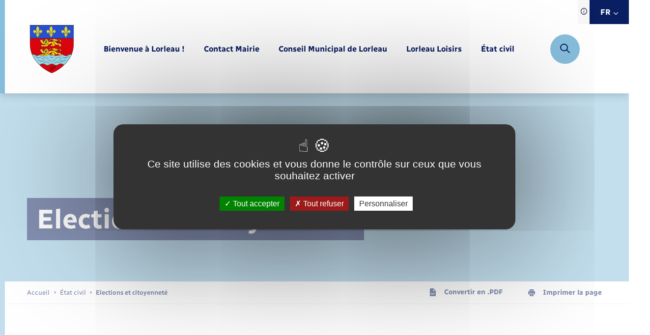

--- FILE ---
content_type: text/html; charset=UTF-8
request_url: https://www.lorleau.fr/elections-et-citoyennete/?xml=F1535
body_size: 356714
content:
<!DOCTYPE html>
<!--[if lt IE 9]><html class="no-js no-svg ie lt-ie9 lt-ie8 lt-ie7" lang="fr-FR"> <![endif]-->
<!--[if IE 9]><html class="no-js no-svg ie ie9 lt-ie9 lt-ie8" lang="fr-FR"> <![endif]-->
<!--[if gt IE 9]><!-->
<html lang="fr-FR"> <!--<![endif]-->
	<head>
  <meta charset="UTF-8">
  <link rel="author" href="https://communes.cdcla.fr/app/themes/theme_wap/humans.txt" />
  <link rel="pingback" href="https://www.lorleau.fr/xmlrpc.php" />
  <meta name="viewport" content="width=device-width, initial-scale=1.0">
  <meta name="msapplication-TileColor" content="#ffffff">
  <meta name="theme-color" content="#ffffff">
  <meta name="google" content="notranslate">
  <link rel="apple-touch-icon" sizes="180x180" href="https://communes.cdcla.fr/app/themes/theme_wap/favicon/apple-touch-icon.png">
  <link rel="icon" type="image/png" sizes="32x32" href="https://communes.cdcla.fr/app/themes/theme_wap/favicon/favicon-32x32.png">
  <link rel="icon" type="image/png" sizes="16x16" href="https://communes.cdcla.fr/app/themes/theme_wap/favicon/favicon-16x16.png">
  <link rel="manifest" href="https://communes.cdcla.fr/app/themes/theme_wap/favicon/site.webmanifest">
  <link rel="mask-icon" href="https://communes.cdcla.fr/app/themes/theme_wap/favicon/safari-pinned-tab.svg" color="#5bbad5">
  <meta name="msapplication-TileColor" content="#da532c">
  <meta name="theme-color" content="#ffffff">
  <style>
		:root {
      --theme: #87bedd;
      --accent: #091f62;
      --accent2: #87bedd;
      --text: #091f62;
      var(--yellow): var(--accent);
      --white: #fff;
      --hexwhite: 255,255,255;
      --black: #000;
      --hexblack: 0, 0, 0;
      --hextext: 23, 36, 70;
      --grey: #F9F9F9;
      --lightgrey: #F7F7F7;
    }
	</style>
  <meta name='robots' content='index, follow, max-image-preview:large, max-snippet:-1, max-video-preview:-1' />
	<style>img:is([sizes="auto" i], [sizes^="auto," i]) { contain-intrinsic-size: 3000px 1500px }</style>
	
	<!-- This site is optimized with the Yoast SEO plugin v25.9 - https://yoast.com/wordpress/plugins/seo/ -->
	<title>Elections et citoyenneté - Lorleau</title>
	<link rel="canonical" href="https://www.lorleau.fr/elections-et-citoyennete/" />
	<meta property="og:locale" content="fr_FR" />
	<meta property="og:type" content="article" />
	<meta property="og:title" content="Elections et citoyenneté - Lorleau" />
	<meta property="og:url" content="https://www.lorleau.fr/elections-et-citoyennete/" />
	<meta property="og:site_name" content="Lorleau" />
	<meta property="article:modified_time" content="2023-03-07T15:59:27+00:00" />
	<meta name="twitter:card" content="summary_large_image" />
	<script type="application/ld+json" class="yoast-schema-graph">{"@context":"https://schema.org","@graph":[{"@type":"WebPage","@id":"https://www.lorleau.fr/elections-et-citoyennete/","url":"https://www.lorleau.fr/elections-et-citoyennete/","name":"Elections et citoyenneté - Lorleau","isPartOf":{"@id":"https://www.lorleau.fr/#website"},"datePublished":"2023-03-07T14:46:34+00:00","dateModified":"2023-03-07T15:59:27+00:00","breadcrumb":{"@id":"https://www.lorleau.fr/elections-et-citoyennete/#breadcrumb"},"inLanguage":"fr-FR","potentialAction":[{"@type":"ReadAction","target":["https://www.lorleau.fr/elections-et-citoyennete/"]}]},{"@type":"BreadcrumbList","@id":"https://www.lorleau.fr/elections-et-citoyennete/#breadcrumb","itemListElement":[{"@type":"ListItem","position":1,"name":"Accueil","item":"https://www.lorleau.fr/"},{"@type":"ListItem","position":2,"name":"Elections et citoyenneté"}]},{"@type":"WebSite","@id":"https://www.lorleau.fr/#website","url":"https://www.lorleau.fr/","name":"Lorleau","description":"","potentialAction":[{"@type":"SearchAction","target":{"@type":"EntryPoint","urlTemplate":"https://www.lorleau.fr/?s={search_term_string}"},"query-input":{"@type":"PropertyValueSpecification","valueRequired":true,"valueName":"search_term_string"}}],"inLanguage":"fr-FR"}]}</script>
	<!-- / Yoast SEO plugin. -->


<link rel='dns-prefetch' href='//communes.cdcla.fr' />
<link rel='dns-prefetch' href='//translate.google.com' />
<meta name="robots" content="noindex,follow" /><script type="text/javascript">
/* <![CDATA[ */
window._wpemojiSettings = {"baseUrl":"https:\/\/s.w.org\/images\/core\/emoji\/16.0.1\/72x72\/","ext":".png","svgUrl":"https:\/\/s.w.org\/images\/core\/emoji\/16.0.1\/svg\/","svgExt":".svg","source":{"concatemoji":"https:\/\/www.lorleau.fr\/wp-includes\/js\/wp-emoji-release.min.js?ver=6.8.2"}};
/*! This file is auto-generated */
!function(s,n){var o,i,e;function c(e){try{var t={supportTests:e,timestamp:(new Date).valueOf()};sessionStorage.setItem(o,JSON.stringify(t))}catch(e){}}function p(e,t,n){e.clearRect(0,0,e.canvas.width,e.canvas.height),e.fillText(t,0,0);var t=new Uint32Array(e.getImageData(0,0,e.canvas.width,e.canvas.height).data),a=(e.clearRect(0,0,e.canvas.width,e.canvas.height),e.fillText(n,0,0),new Uint32Array(e.getImageData(0,0,e.canvas.width,e.canvas.height).data));return t.every(function(e,t){return e===a[t]})}function u(e,t){e.clearRect(0,0,e.canvas.width,e.canvas.height),e.fillText(t,0,0);for(var n=e.getImageData(16,16,1,1),a=0;a<n.data.length;a++)if(0!==n.data[a])return!1;return!0}function f(e,t,n,a){switch(t){case"flag":return n(e,"\ud83c\udff3\ufe0f\u200d\u26a7\ufe0f","\ud83c\udff3\ufe0f\u200b\u26a7\ufe0f")?!1:!n(e,"\ud83c\udde8\ud83c\uddf6","\ud83c\udde8\u200b\ud83c\uddf6")&&!n(e,"\ud83c\udff4\udb40\udc67\udb40\udc62\udb40\udc65\udb40\udc6e\udb40\udc67\udb40\udc7f","\ud83c\udff4\u200b\udb40\udc67\u200b\udb40\udc62\u200b\udb40\udc65\u200b\udb40\udc6e\u200b\udb40\udc67\u200b\udb40\udc7f");case"emoji":return!a(e,"\ud83e\udedf")}return!1}function g(e,t,n,a){var r="undefined"!=typeof WorkerGlobalScope&&self instanceof WorkerGlobalScope?new OffscreenCanvas(300,150):s.createElement("canvas"),o=r.getContext("2d",{willReadFrequently:!0}),i=(o.textBaseline="top",o.font="600 32px Arial",{});return e.forEach(function(e){i[e]=t(o,e,n,a)}),i}function t(e){var t=s.createElement("script");t.src=e,t.defer=!0,s.head.appendChild(t)}"undefined"!=typeof Promise&&(o="wpEmojiSettingsSupports",i=["flag","emoji"],n.supports={everything:!0,everythingExceptFlag:!0},e=new Promise(function(e){s.addEventListener("DOMContentLoaded",e,{once:!0})}),new Promise(function(t){var n=function(){try{var e=JSON.parse(sessionStorage.getItem(o));if("object"==typeof e&&"number"==typeof e.timestamp&&(new Date).valueOf()<e.timestamp+604800&&"object"==typeof e.supportTests)return e.supportTests}catch(e){}return null}();if(!n){if("undefined"!=typeof Worker&&"undefined"!=typeof OffscreenCanvas&&"undefined"!=typeof URL&&URL.createObjectURL&&"undefined"!=typeof Blob)try{var e="postMessage("+g.toString()+"("+[JSON.stringify(i),f.toString(),p.toString(),u.toString()].join(",")+"));",a=new Blob([e],{type:"text/javascript"}),r=new Worker(URL.createObjectURL(a),{name:"wpTestEmojiSupports"});return void(r.onmessage=function(e){c(n=e.data),r.terminate(),t(n)})}catch(e){}c(n=g(i,f,p,u))}t(n)}).then(function(e){for(var t in e)n.supports[t]=e[t],n.supports.everything=n.supports.everything&&n.supports[t],"flag"!==t&&(n.supports.everythingExceptFlag=n.supports.everythingExceptFlag&&n.supports[t]);n.supports.everythingExceptFlag=n.supports.everythingExceptFlag&&!n.supports.flag,n.DOMReady=!1,n.readyCallback=function(){n.DOMReady=!0}}).then(function(){return e}).then(function(){var e;n.supports.everything||(n.readyCallback(),(e=n.source||{}).concatemoji?t(e.concatemoji):e.wpemoji&&e.twemoji&&(t(e.twemoji),t(e.wpemoji)))}))}((window,document),window._wpemojiSettings);
/* ]]> */
</script>
<link rel='stylesheet' id='comarquage-css' href='https://communes.cdcla.fr/app/plugins/co-marquage-service-public/assets/css/comarquage.css?ver=0.5.77' type='text/css' media='all' />
<style id='wp-emoji-styles-inline-css' type='text/css'>

	img.wp-smiley, img.emoji {
		display: inline !important;
		border: none !important;
		box-shadow: none !important;
		height: 1em !important;
		width: 1em !important;
		margin: 0 0.07em !important;
		vertical-align: -0.1em !important;
		background: none !important;
		padding: 0 !important;
	}
</style>
<link rel='stylesheet' id='wp-block-library-css' href='https://www.lorleau.fr/wp-includes/css/dist/block-library/style.min.css?ver=6.8.2' type='text/css' media='all' />
<style id='classic-theme-styles-inline-css' type='text/css'>
/*! This file is auto-generated */
.wp-block-button__link{color:#fff;background-color:#32373c;border-radius:9999px;box-shadow:none;text-decoration:none;padding:calc(.667em + 2px) calc(1.333em + 2px);font-size:1.125em}.wp-block-file__button{background:#32373c;color:#fff;text-decoration:none}
</style>
<style id='safe-svg-svg-icon-style-inline-css' type='text/css'>
.safe-svg-cover{text-align:center}.safe-svg-cover .safe-svg-inside{display:inline-block;max-width:100%}.safe-svg-cover svg{fill:currentColor;height:100%;max-height:100%;max-width:100%;width:100%}

</style>
<style id='global-styles-inline-css' type='text/css'>
:root{--wp--preset--aspect-ratio--square: 1;--wp--preset--aspect-ratio--4-3: 4/3;--wp--preset--aspect-ratio--3-4: 3/4;--wp--preset--aspect-ratio--3-2: 3/2;--wp--preset--aspect-ratio--2-3: 2/3;--wp--preset--aspect-ratio--16-9: 16/9;--wp--preset--aspect-ratio--9-16: 9/16;--wp--preset--color--black: #000000;--wp--preset--color--cyan-bluish-gray: #abb8c3;--wp--preset--color--white: #ffffff;--wp--preset--color--pale-pink: #f78da7;--wp--preset--color--vivid-red: #cf2e2e;--wp--preset--color--luminous-vivid-orange: #ff6900;--wp--preset--color--luminous-vivid-amber: #fcb900;--wp--preset--color--light-green-cyan: #7bdcb5;--wp--preset--color--vivid-green-cyan: #00d084;--wp--preset--color--pale-cyan-blue: #8ed1fc;--wp--preset--color--vivid-cyan-blue: #0693e3;--wp--preset--color--vivid-purple: #9b51e0;--wp--preset--gradient--vivid-cyan-blue-to-vivid-purple: linear-gradient(135deg,rgba(6,147,227,1) 0%,rgb(155,81,224) 100%);--wp--preset--gradient--light-green-cyan-to-vivid-green-cyan: linear-gradient(135deg,rgb(122,220,180) 0%,rgb(0,208,130) 100%);--wp--preset--gradient--luminous-vivid-amber-to-luminous-vivid-orange: linear-gradient(135deg,rgba(252,185,0,1) 0%,rgba(255,105,0,1) 100%);--wp--preset--gradient--luminous-vivid-orange-to-vivid-red: linear-gradient(135deg,rgba(255,105,0,1) 0%,rgb(207,46,46) 100%);--wp--preset--gradient--very-light-gray-to-cyan-bluish-gray: linear-gradient(135deg,rgb(238,238,238) 0%,rgb(169,184,195) 100%);--wp--preset--gradient--cool-to-warm-spectrum: linear-gradient(135deg,rgb(74,234,220) 0%,rgb(151,120,209) 20%,rgb(207,42,186) 40%,rgb(238,44,130) 60%,rgb(251,105,98) 80%,rgb(254,248,76) 100%);--wp--preset--gradient--blush-light-purple: linear-gradient(135deg,rgb(255,206,236) 0%,rgb(152,150,240) 100%);--wp--preset--gradient--blush-bordeaux: linear-gradient(135deg,rgb(254,205,165) 0%,rgb(254,45,45) 50%,rgb(107,0,62) 100%);--wp--preset--gradient--luminous-dusk: linear-gradient(135deg,rgb(255,203,112) 0%,rgb(199,81,192) 50%,rgb(65,88,208) 100%);--wp--preset--gradient--pale-ocean: linear-gradient(135deg,rgb(255,245,203) 0%,rgb(182,227,212) 50%,rgb(51,167,181) 100%);--wp--preset--gradient--electric-grass: linear-gradient(135deg,rgb(202,248,128) 0%,rgb(113,206,126) 100%);--wp--preset--gradient--midnight: linear-gradient(135deg,rgb(2,3,129) 0%,rgb(40,116,252) 100%);--wp--preset--font-size--small: 13px;--wp--preset--font-size--medium: 20px;--wp--preset--font-size--large: 36px;--wp--preset--font-size--x-large: 42px;--wp--preset--spacing--20: 0.44rem;--wp--preset--spacing--30: 0.67rem;--wp--preset--spacing--40: 1rem;--wp--preset--spacing--50: 1.5rem;--wp--preset--spacing--60: 2.25rem;--wp--preset--spacing--70: 3.38rem;--wp--preset--spacing--80: 5.06rem;--wp--preset--shadow--natural: 6px 6px 9px rgba(0, 0, 0, 0.2);--wp--preset--shadow--deep: 12px 12px 50px rgba(0, 0, 0, 0.4);--wp--preset--shadow--sharp: 6px 6px 0px rgba(0, 0, 0, 0.2);--wp--preset--shadow--outlined: 6px 6px 0px -3px rgba(255, 255, 255, 1), 6px 6px rgba(0, 0, 0, 1);--wp--preset--shadow--crisp: 6px 6px 0px rgba(0, 0, 0, 1);}:where(.is-layout-flex){gap: 0.5em;}:where(.is-layout-grid){gap: 0.5em;}body .is-layout-flex{display: flex;}.is-layout-flex{flex-wrap: wrap;align-items: center;}.is-layout-flex > :is(*, div){margin: 0;}body .is-layout-grid{display: grid;}.is-layout-grid > :is(*, div){margin: 0;}:where(.wp-block-columns.is-layout-flex){gap: 2em;}:where(.wp-block-columns.is-layout-grid){gap: 2em;}:where(.wp-block-post-template.is-layout-flex){gap: 1.25em;}:where(.wp-block-post-template.is-layout-grid){gap: 1.25em;}.has-black-color{color: var(--wp--preset--color--black) !important;}.has-cyan-bluish-gray-color{color: var(--wp--preset--color--cyan-bluish-gray) !important;}.has-white-color{color: var(--wp--preset--color--white) !important;}.has-pale-pink-color{color: var(--wp--preset--color--pale-pink) !important;}.has-vivid-red-color{color: var(--wp--preset--color--vivid-red) !important;}.has-luminous-vivid-orange-color{color: var(--wp--preset--color--luminous-vivid-orange) !important;}.has-luminous-vivid-amber-color{color: var(--wp--preset--color--luminous-vivid-amber) !important;}.has-light-green-cyan-color{color: var(--wp--preset--color--light-green-cyan) !important;}.has-vivid-green-cyan-color{color: var(--wp--preset--color--vivid-green-cyan) !important;}.has-pale-cyan-blue-color{color: var(--wp--preset--color--pale-cyan-blue) !important;}.has-vivid-cyan-blue-color{color: var(--wp--preset--color--vivid-cyan-blue) !important;}.has-vivid-purple-color{color: var(--wp--preset--color--vivid-purple) !important;}.has-black-background-color{background-color: var(--wp--preset--color--black) !important;}.has-cyan-bluish-gray-background-color{background-color: var(--wp--preset--color--cyan-bluish-gray) !important;}.has-white-background-color{background-color: var(--wp--preset--color--white) !important;}.has-pale-pink-background-color{background-color: var(--wp--preset--color--pale-pink) !important;}.has-vivid-red-background-color{background-color: var(--wp--preset--color--vivid-red) !important;}.has-luminous-vivid-orange-background-color{background-color: var(--wp--preset--color--luminous-vivid-orange) !important;}.has-luminous-vivid-amber-background-color{background-color: var(--wp--preset--color--luminous-vivid-amber) !important;}.has-light-green-cyan-background-color{background-color: var(--wp--preset--color--light-green-cyan) !important;}.has-vivid-green-cyan-background-color{background-color: var(--wp--preset--color--vivid-green-cyan) !important;}.has-pale-cyan-blue-background-color{background-color: var(--wp--preset--color--pale-cyan-blue) !important;}.has-vivid-cyan-blue-background-color{background-color: var(--wp--preset--color--vivid-cyan-blue) !important;}.has-vivid-purple-background-color{background-color: var(--wp--preset--color--vivid-purple) !important;}.has-black-border-color{border-color: var(--wp--preset--color--black) !important;}.has-cyan-bluish-gray-border-color{border-color: var(--wp--preset--color--cyan-bluish-gray) !important;}.has-white-border-color{border-color: var(--wp--preset--color--white) !important;}.has-pale-pink-border-color{border-color: var(--wp--preset--color--pale-pink) !important;}.has-vivid-red-border-color{border-color: var(--wp--preset--color--vivid-red) !important;}.has-luminous-vivid-orange-border-color{border-color: var(--wp--preset--color--luminous-vivid-orange) !important;}.has-luminous-vivid-amber-border-color{border-color: var(--wp--preset--color--luminous-vivid-amber) !important;}.has-light-green-cyan-border-color{border-color: var(--wp--preset--color--light-green-cyan) !important;}.has-vivid-green-cyan-border-color{border-color: var(--wp--preset--color--vivid-green-cyan) !important;}.has-pale-cyan-blue-border-color{border-color: var(--wp--preset--color--pale-cyan-blue) !important;}.has-vivid-cyan-blue-border-color{border-color: var(--wp--preset--color--vivid-cyan-blue) !important;}.has-vivid-purple-border-color{border-color: var(--wp--preset--color--vivid-purple) !important;}.has-vivid-cyan-blue-to-vivid-purple-gradient-background{background: var(--wp--preset--gradient--vivid-cyan-blue-to-vivid-purple) !important;}.has-light-green-cyan-to-vivid-green-cyan-gradient-background{background: var(--wp--preset--gradient--light-green-cyan-to-vivid-green-cyan) !important;}.has-luminous-vivid-amber-to-luminous-vivid-orange-gradient-background{background: var(--wp--preset--gradient--luminous-vivid-amber-to-luminous-vivid-orange) !important;}.has-luminous-vivid-orange-to-vivid-red-gradient-background{background: var(--wp--preset--gradient--luminous-vivid-orange-to-vivid-red) !important;}.has-very-light-gray-to-cyan-bluish-gray-gradient-background{background: var(--wp--preset--gradient--very-light-gray-to-cyan-bluish-gray) !important;}.has-cool-to-warm-spectrum-gradient-background{background: var(--wp--preset--gradient--cool-to-warm-spectrum) !important;}.has-blush-light-purple-gradient-background{background: var(--wp--preset--gradient--blush-light-purple) !important;}.has-blush-bordeaux-gradient-background{background: var(--wp--preset--gradient--blush-bordeaux) !important;}.has-luminous-dusk-gradient-background{background: var(--wp--preset--gradient--luminous-dusk) !important;}.has-pale-ocean-gradient-background{background: var(--wp--preset--gradient--pale-ocean) !important;}.has-electric-grass-gradient-background{background: var(--wp--preset--gradient--electric-grass) !important;}.has-midnight-gradient-background{background: var(--wp--preset--gradient--midnight) !important;}.has-small-font-size{font-size: var(--wp--preset--font-size--small) !important;}.has-medium-font-size{font-size: var(--wp--preset--font-size--medium) !important;}.has-large-font-size{font-size: var(--wp--preset--font-size--large) !important;}.has-x-large-font-size{font-size: var(--wp--preset--font-size--x-large) !important;}
:where(.wp-block-post-template.is-layout-flex){gap: 1.25em;}:where(.wp-block-post-template.is-layout-grid){gap: 1.25em;}
:where(.wp-block-columns.is-layout-flex){gap: 2em;}:where(.wp-block-columns.is-layout-grid){gap: 2em;}
:root :where(.wp-block-pullquote){font-size: 1.5em;line-height: 1.6;}
</style>
<link rel='stylesheet' id='wp-polls-css' href='https://communes.cdcla.fr/app/plugins/wp-polls/polls-css.css?ver=2.77.3' type='text/css' media='all' />
<style id='wp-polls-inline-css' type='text/css'>
.wp-polls .pollbar {
	margin: 1px;
	font-size: 6px;
	line-height: 8px;
	height: 8px;
	background-image: url('https://communes.cdcla.fr/app/plugins/wp-polls/images/default/pollbg.gif');
	border: 1px solid #c8c8c8;
}

</style>
<link rel='stylesheet' id='leaflet-css' href='https://communes.cdcla.fr/app/plugins/acf-openstreetmap-field/assets/css/acf-osm-leaflet.css?ver=1.6.1' type='text/css' media='all' />
<link rel='stylesheet' id='markercluster-css' href='https://communes.cdcla.fr/app/themes/theme_wap/librairies/leaflet-markercluster/dist/MarkerCluster.css?ver=6.8.2' type='text/css' media='screen' />
<link rel='stylesheet' id='markercluster-default-css' href='https://communes.cdcla.fr/app/themes/theme_wap/librairies/leaflet-markercluster/dist/MarkerCluster.Default.css?ver=6.8.2' type='text/css' media='screen' />
<link rel='stylesheet' id='main-css' href='https://communes.cdcla.fr/app/themes/theme_wap/dist/css/main.css?ver=6.8.2' type='text/css' media='screen' />
<link rel='stylesheet' id='print-css' href='https://communes.cdcla.fr/app/themes/theme_wap/dist/css/print.css?ver=6.8.2' type='text/css' media='print' />
<link rel='stylesheet' id='searchwp-forms-css' href='https://communes.cdcla.fr/app/plugins/searchwp/assets/css/frontend/search-forms.min.css?ver=4.5.1' type='text/css' media='all' />
<script type="text/javascript" src="https://www.lorleau.fr/wp-includes/js/jquery/jquery.min.js?ver=3.7.1" id="jquery-core-js"></script>
<script type="text/javascript" src="https://www.lorleau.fr/wp-includes/js/jquery/jquery-migrate.min.js?ver=3.4.1" id="jquery-migrate-js"></script>

<link rel='shortlink' href='https://www.lorleau.fr/?p=498' />
<link rel="alternate" title="oEmbed (JSON)" type="application/json+oembed" href="https://www.lorleau.fr/wp-json/oembed/1.0/embed?url=https%3A%2F%2Fwww.lorleau.fr%2Felections-et-citoyennete%2F" />
<link rel="alternate" title="oEmbed (XML)" type="text/xml+oembed" href="https://www.lorleau.fr/wp-json/oembed/1.0/embed?url=https%3A%2F%2Fwww.lorleau.fr%2Felections-et-citoyennete%2F&#038;format=xml" />
<style type="text/css">.broken_link, a.broken_link {
	text-decoration: line-through;
}</style><link rel="icon" href="https://communes.cdcla.fr/app/uploads/sites/3/2023/03/cropped-Logo_Lorleau-32x32.png" sizes="32x32" />
<link rel="icon" href="https://communes.cdcla.fr/app/uploads/sites/3/2023/03/cropped-Logo_Lorleau-192x192.png" sizes="192x192" />
<link rel="apple-touch-icon" href="https://communes.cdcla.fr/app/uploads/sites/3/2023/03/cropped-Logo_Lorleau-180x180.png" />
<meta name="msapplication-TileImage" content="https://communes.cdcla.fr/app/uploads/sites/3/2023/03/cropped-Logo_Lorleau-270x270.png" />

</head>
<body class="wp-singular page-template-default page page-id-498 wp-theme-theme_wap" itemscope itemtype="https://schema.org/WebPage">
    	<header id="main-header">
	<div class="main-header-inner-wrap">
		<div class="langselector-wrap">
			<div class="langselector">
        <div class="langselector-legend-wrap">
					<button type="button"><span class="svg-wrap"><svg xmlns="http://www.w3.org/2000/svg" width="13.334" height="13.334" viewBox="0 0 13.334 13.334">
  <path d="M6.667,0a6.667,6.667,0,1,0,6.667,6.667A6.675,6.675,0,0,0,6.667,0Zm0,12.122a5.455,5.455,0,1,1,5.455-5.455A5.461,5.461,0,0,1,6.667,12.122Z" transform="translate(0)" fill="#172446"/>
  <path d="M145.81,70a.808.808,0,1,0,.808.808A.809.809,0,0,0,145.81,70Z" transform="translate(-139.143 -67.172)" fill="#172446"/>
  <path d="M150.606,140a.606.606,0,0,0-.606.606v3.637a.606.606,0,1,0,1.212,0v-3.637A.606.606,0,0,0,150.606,140Z" transform="translate(-143.939 -134.343)" fill="#172446"/>
</svg>
</span></button>
					<div class="langselector-legend-content">
						<span>Traduction du site automatisée</span>
					</div>
				</div>
				<button type="button" class="langToggle notranslate"><span class="currentlang">FR</span><span class="svg-wrap" aria-hidden="true"><svg xmlns="http://www.w3.org/2000/svg" width="8.717" height="4.969" viewBox="0 0 8.717 4.969"><path d="M4.359,102.109a.609.609,0,0,1-.432-.179L.18,98.183a.61.61,0,0,1,.863-.863l3.316,3.317,3.316-3.316a.61.61,0,1,1,.863.863l-3.748,3.748A.609.609,0,0,1,4.359,102.109Z" transform="translate(-0.001 -97.14)" fill="#fff"/></svg>
</span>
				</button>
                    <div class="gtranslate_wrapper" id="gt-wrapper-42973863"></div>
        				<div class="langselector-list notranslate">
					<ul>
						<li>
							<button type="button" data-lang="fr|fr" >FR</button>
						</li>
						<li>
							<button type="button" data-lang="fr|en" >EN</button>
						</li>
						<li>
							<button type="button" data-lang="fr|de" >DE</button>
						</li>
					</ul>
				</div>
			</div>
		</div>
		<div class="main-header-inner">
			<div class="main-logo-wrap">
				<a href="https://www.lorleau.fr" aria-label="retourner à la page d'accueil">
                      <span class="svg-wrap" aria-hidden="true">
              <img src="https://communes.cdcla.fr/app/uploads/sites/3/2023/03/Logo_Lorleau.png" alt="Logo Lorleau">
            </span>
          
				</a>
			</div>
			<div class="menu-wrapper">
				<nav id="main-nav">
					<ul class="menu-deep-0" id="menubar-main" 		aria-label="Navigation principale" role="menubar">
	
	
			<li class="li-deep-0 ">
			<a href="https://www.lorleau.fr/presentation-de-la-commune/" class="a-deep-0" role="menuitem"
				 target="_self"  >
				<span class="link-deep-text">Bienvenue à Lorleau !</span>
							</a>
					</li>
			<li class="li-deep-0 ">
			<a href="https://www.lorleau.fr/contact/" class="a-deep-0" role="menuitem"
				 target="_self"  >
				<span class="link-deep-text">Contact Mairie</span>
							</a>
					</li>
			<li class="li-deep-0 ">
			<a href="https://www.lorleau.fr/les-elus/" class="a-deep-0" role="menuitem"
				 target="_self"  aria-haspopup="true" aria-expanded="false"  >
				<span class="link-deep-text">Conseil Municipal de Lorleau</span>
									<span class="menu-caret mobile-only"> <svg xmlns="http://www.w3.org/2000/svg" width="4.969" height="8.717" viewBox="0 0 4.969 8.717">
  <g transform="translate(-97.141 8.718) rotate(-90)">
    <path d="M4.359,102.109a.609.609,0,0,1-.432-.179L.18,98.183a.61.61,0,0,1,.863-.863l3.316,3.317,3.316-3.316a.61.61,0,1,1,.863.863l-3.748,3.748A.609.609,0,0,1,4.359,102.109Z" transform="translate(0 0)" fill="#172446"/>
  </g>
</svg>
</span>
							</a>
							<ul class="menu-deep-1" 		aria-label="Conseil Municipal de Lorleau" role="menu">
	
			<li class="menu-back-wrap mobile-only" role="none">
			<button class="back-button">
				<span class="menu-back-arrow" aria-hidden="true"><svg xmlns="http://www.w3.org/2000/svg" width="4.969" height="8.717" viewBox="0 0 4.969 8.717">
  <g transform="translate(-97.141 8.718) rotate(-90)">
    <path d="M4.359,102.109a.609.609,0,0,1-.432-.179L.18,98.183a.61.61,0,0,1,.863-.863l3.316,3.317,3.316-3.316a.61.61,0,1,1,.863.863l-3.748,3.748A.609.609,0,0,1,4.359,102.109Z" transform="translate(0 0)" fill="#172446"/>
  </g>
</svg>
</span>
				<span class="menu-back-text">Menu</span>
			</button>
		</li>
		<li class="deep-title desktop-only"><span class="deep-title-inner">Conseil Municipal de Lorleau</span></li>
	
			<li class="li-deep-1 ">
			<a href="https://www.lorleau.fr/comptes-rendus-de-conseils/" class="a-deep-1" role="menuitem"
				 target="_self"  >
				<span class="link-deep-text">Comptes rendus de conseils</span>
							</a>
					</li>
	</ul>					</li>
			<li class="li-deep-0 ">
			<a href="https://www.lorleau.fr/lorleau-loisirs/" class="a-deep-0" role="menuitem"
				 target="_self"  >
				<span class="link-deep-text">Lorleau Loisirs</span>
							</a>
					</li>
			<li class="li-deep-0 ">
			<a href="https://www.lorleau.fr/etat-civil/" class="a-deep-0" role="menuitem"
				 target="_self"  aria-haspopup="true" aria-expanded="false"  >
				<span class="link-deep-text">État civil</span>
									<span class="menu-caret mobile-only"> <svg xmlns="http://www.w3.org/2000/svg" width="4.969" height="8.717" viewBox="0 0 4.969 8.717">
  <g transform="translate(-97.141 8.718) rotate(-90)">
    <path d="M4.359,102.109a.609.609,0,0,1-.432-.179L.18,98.183a.61.61,0,0,1,.863-.863l3.316,3.317,3.316-3.316a.61.61,0,1,1,.863.863l-3.748,3.748A.609.609,0,0,1,4.359,102.109Z" transform="translate(0 0)" fill="#172446"/>
  </g>
</svg>
</span>
							</a>
							<ul class="menu-deep-1" 		aria-label="État civil" role="menu">
	
			<li class="menu-back-wrap mobile-only" role="none">
			<button class="back-button">
				<span class="menu-back-arrow" aria-hidden="true"><svg xmlns="http://www.w3.org/2000/svg" width="4.969" height="8.717" viewBox="0 0 4.969 8.717">
  <g transform="translate(-97.141 8.718) rotate(-90)">
    <path d="M4.359,102.109a.609.609,0,0,1-.432-.179L.18,98.183a.61.61,0,0,1,.863-.863l3.316,3.317,3.316-3.316a.61.61,0,1,1,.863.863l-3.748,3.748A.609.609,0,0,1,4.359,102.109Z" transform="translate(0 0)" fill="#172446"/>
  </g>
</svg>
</span>
				<span class="menu-back-text">Menu</span>
			</button>
		</li>
		<li class="deep-title desktop-only"><span class="deep-title-inner">État civil</span></li>
	
			<li class="li-deep-1 current">
			<a href="https://www.lorleau.fr/elections-et-citoyennete/" class="a-deep-1" role="menuitem"
				 target="_self"  >
				<span class="link-deep-text">Elections et citoyenneté</span>
							</a>
					</li>
			<li class="li-deep-1 ">
			<a href="https://www.lorleau.fr/parrainage-civil/" class="a-deep-1" role="menuitem"
				 target="_self"  >
				<span class="link-deep-text">Parrainage civil</span>
							</a>
					</li>
			<li class="li-deep-1 ">
			<a href="https://www.lorleau.fr/mariage-pacs/" class="a-deep-1" role="menuitem"
				 target="_self"  >
				<span class="link-deep-text">Mariage &#8211; PACS</span>
							</a>
					</li>
			<li class="li-deep-1 ">
			<a href="https://www.lorleau.fr/documents-didentite/" class="a-deep-1" role="menuitem"
				 target="_self"  >
				<span class="link-deep-text">Documents d&rsquo;identité</span>
							</a>
					</li>
			<li class="li-deep-1 ">
			<a href="https://www.lorleau.fr/logement/" class="a-deep-1" role="menuitem"
				 target="_self"  >
				<span class="link-deep-text">Cimetière communal</span>
							</a>
					</li>
	</ul>					</li>
	</ul>				</nav>
        <div class="header-mobile-search mobile-only">
          <form action="https://www.lorleau.fr">
            <input type="text" name="s" placeholder="Que recherchez-vous ?">
            <button type="submit"><span class="svg-wrap" aria-hidden="true"><svg xmlns="http://www.w3.org/2000/svg" width="21.242" height="21.238" viewBox="0 0 21.242 21.238">
  <path d="M8.549,17.124a8.528,8.528,0,0,0,5.241-1.8l5.651,5.651a1.063,1.063,0,0,0,1.5-1.5l-5.651-5.651a8.544,8.544,0,1,0-6.743,3.3ZM4.009,4.041a6.421,6.421,0,1,1,0,9.081h0a6.4,6.4,0,0,1-.033-9.048l.033-.033Z" transform="translate(0 -0.035)" fill="#172446"/>
</svg>
</span>
            </button>
          </form>
        </div>
			</div>
			<button class="header-search desktop-only">
				<span class="svg-wrap" aria-hidden="true">
          <svg xmlns="http://www.w3.org/2000/svg" width="21.242" height="21.238" viewBox="0 0 21.242 21.238">
  <path d="M8.549,17.124a8.528,8.528,0,0,0,5.241-1.8l5.651,5.651a1.063,1.063,0,0,0,1.5-1.5l-5.651-5.651a8.544,8.544,0,1,0-6.743,3.3ZM4.009,4.041a6.421,6.421,0,1,1,0,9.081h0a6.4,6.4,0,0,1-.033-9.048l.033-.033Z" transform="translate(0 -0.035)" fill="#172446"/>
</svg>

        </span>
			</button>

      			<button class="burger-button mobile-only" type="button">
        <span class="svg-wrap">
          <svg xmlns="http://www.w3.org/2000/svg" width="21.242" height="21.238" viewBox="0 0 21.242 21.238">
  <path d="M8.549,17.124a8.528,8.528,0,0,0,5.241-1.8l5.651,5.651a1.063,1.063,0,0,0,1.5-1.5l-5.651-5.651a8.544,8.544,0,1,0-6.743,3.3ZM4.009,4.041a6.421,6.421,0,1,1,0,9.081h0a6.4,6.4,0,0,1-.033-9.048l.033-.033Z" transform="translate(0 -0.035)" fill="#172446"/>
</svg>

        </span>
				<span class="burger-button-inner">
          <span class="burger-bar"></span>
          <span class="burger-bar"><span class="burger-close-bar"></span></span>
          <span class="burger-bar"></span>
        </span>
			</button>
		</div>
	</div>
  <div class="searchBar-wrap">
		<div class="container">
			<div class="xxs-12 md-8 md-offset-2">
				<form action="https://www.lorleau.fr">
					<input type="text" placeholder="Effectuer une recherche" name="s">
					<button type="submit"><span class="svg-wrap"><svg xmlns="http://www.w3.org/2000/svg" width="21.242" height="21.238" viewBox="0 0 21.242 21.238">
  <path d="M8.549,17.124a8.528,8.528,0,0,0,5.241-1.8l5.651,5.651a1.063,1.063,0,0,0,1.5-1.5l-5.651-5.651a8.544,8.544,0,1,0-6.743,3.3ZM4.009,4.041a6.421,6.421,0,1,1,0,9.081h0a6.4,6.4,0,0,1-.033-9.048l.033-.033Z" transform="translate(0 -0.035)" fill="#172446"/>
</svg>
</span></button>
				</form>
			</div>
		</div>
	</div>
</header>
  
<main id="main-content">
      <div class="page-top">
	<div class="page-top-main">
		<div class="container">
			<h1>Elections et citoyenneté</h1>
		</div>
	</div>
	<div class="page-top-actions desktop-only">
		<div class="container">
							<div class="ariane-wrap" itemscope itemtype="https://schema.org/BreadcrumbList">
	<nav class="ariane" aria-label="Vous êtes ici :">
		<ol>
            <li><a href="https://www.lorleau.fr">Accueil</a></li>
							<li itemprop="itemListElement" itemscope itemtype="https://schema.org/ListItem">
                    					    <a href="https://www.lorleau.fr/etat-civil/"  itemprop="item"><span itemprop="name">État civil</span></a>
					    <meta itemprop="position" content="2">
                    				</li>
							<li itemprop="itemListElement" itemscope itemtype="https://schema.org/ListItem">
                    					    <a href="https://www.lorleau.fr/elections-et-citoyennete/"  aria-label="page courante" itemprop="item"><span itemprop="name">Elections et citoyenneté</span></a>
					    <meta itemprop="position" content="3">
                    				</li>
					</ol>
	</nav>
</div>						
			<div class="page-top-actions-buttons">
				
				<a href="https://www.lorleau.fr/pdf/page/498" class="convert-to-pdf" download>
					<span class="svg-wrap"><svg xmlns="http://www.w3.org/2000/svg" width="12.99" height="16.237" viewBox="0 0 12.99 16.237">
  <g transform="translate(-4 -2)">
    <path d="M8.2,14.68a1.216,1.216,0,0,0-.3.029v.956a1.106,1.106,0,0,0,.245.019c.389,0,.628-.2.628-.529,0-.3-.206-.476-.572-.476Zm2.831.01a1.5,1.5,0,0,0-.33.029v2.119a1.326,1.326,0,0,0,.254.015,1,1,0,0,0,1.1-1.133A.929.929,0,0,0,11.028,14.69Z" transform="translate(-0.733 -2.386)" fill="#172446"/>
    <path d="M12.118,2H5.624A1.624,1.624,0,0,0,4,3.624V16.613a1.624,1.624,0,0,0,1.624,1.624h9.742a1.624,1.624,0,0,0,1.624-1.624V6.871ZM8.464,13.52a1.505,1.505,0,0,1-1.052.341,1.813,1.813,0,0,1-.25-.015V15H6.436v-3.2a6.135,6.135,0,0,1,.99-.067,1.556,1.556,0,0,1,.99.259.949.949,0,0,1,.346.749,1.041,1.041,0,0,1-.3.77Zm3.091,1.1a2.324,2.324,0,0,1-1.494.418,6.255,6.255,0,0,1-.831-.049v-3.18a6.448,6.448,0,0,1,.99-.067,2.082,2.082,0,0,1,1.326.346,1.432,1.432,0,0,1,.548,1.221A1.643,1.643,0,0,1,11.554,14.62Zm3-2.253H13.31v.74h1.163v.6H13.31V15h-.736V11.766h1.979ZM12.118,7.683h-.812V3.624l4.059,4.059Z" fill="#172446"/>
  </g>
</svg>
</span>
					<span class="page-top-actions-button-txt">Convertir en .PDF</span>
				</a>

				<button type="button" class="print-button">
					<span class="svg-wrap"><svg xmlns="http://www.w3.org/2000/svg" width="13.751" height="13.778" viewBox=".5 0 13.751 13.778">
	<path d="M97.488,2.664V2.018A2.021,2.021,0,0,0,95.47,0H90.518A2.021,2.021,0,0,0,88.5,2.018v.646Z" transform="translate(-85.632 0)" fill="#172446"/>
	<path d="M118.5,319v4.386a.807.807,0,0,0,.807.807h5.759a.807.807,0,0,0,.807-.807V319Zm4.763,3.444H121.11a.4.4,0,1,1,0-.807h2.153a.4.4,0,1,1,0,.807Zm0-1.722H121.11a.4.4,0,1,1,0-.807h2.153a.4.4,0,1,1,0,.807Z" transform="translate(-114.825 -310.416)" fill="#172446"/>
	<path d="M12.233,129H2.518A2.021,2.021,0,0,0,.5,131.018v3.229a2.021,2.021,0,0,0,2.018,2.018h.35v-2.153H2.626a.4.4,0,0,1,0-.807H12.1a.4.4,0,0,1,0,.807h-.242v2.153h.377a2.021,2.021,0,0,0,2.018-2.018v-3.229A2.021,2.021,0,0,0,12.233,129Zm-8.315,2.53H2.626a.4.4,0,0,1,0-.807H3.918a.4.4,0,0,1,0,.807Z" transform="translate(0 -125.529)" fill="#172446"/>
</svg>
</span>
					<span class="page-top-actions-button-txt">Imprimer la page</span>
				</button>
				
			</div>
			
		</div>
	</div>
</div>           <div class="page-structure">
	<div class="container">
		<div class="flex-container">
			<div class="xxs-12 md-8">
				<div class="paragraph paragraph--type--shortcode">
            		<div id="comarquage" class="comarquage espace-part">
			<div id="co-bar">

    <a href="./" class="co-home" title="accueil des démarches">
        <svg version="1.1" xmlns="http://www.w3.org/2000/svg" xmlns:xlink="http://www.w3.org/1999/xlink" width="25" height="25" viewBox="0 0 13 14" role="img">
<path d="M11 7.75v3.75q0 0.203-0.148 0.352t-0.352 0.148h-3v-3h-2v3h-3q-0.203 0-0.352-0.148t-0.148-0.352v-3.75q0-0.008 0.004-0.023t0.004-0.023l4.492-3.703 4.492 3.703q0.008 0.016 0.008 0.047zM12.742 7.211l-0.484 0.578q-0.062 0.070-0.164 0.086h-0.023q-0.102 0-0.164-0.055l-5.406-4.508-5.406 4.508q-0.094 0.062-0.187 0.055-0.102-0.016-0.164-0.086l-0.484-0.578q-0.062-0.078-0.055-0.184t0.086-0.168l5.617-4.68q0.25-0.203 0.594-0.203t0.594 0.203l1.906 1.594v-1.523q0-0.109 0.070-0.18t0.18-0.070h1.5q0.109 0 0.18 0.070t0.070 0.18v3.188l1.711 1.422q0.078 0.062 0.086 0.168t-0.055 0.184z"></path>
</svg>
    </a>

    <form id="co-search" action="https://www.lorleau.fr/elections-et-citoyennete/" name="cosearch" method="POST">
        <input type="hidden" name="action" value="cosearch">
        <input type="search" name="co-search"  id="co-searchinput" title="recherche" placeholder="ex. : Passeport, acte de naissance, ..." value="">
        <input type="submit" value="Ok" id="co-searchbtn" class="co-btn">
    </form>

    <a href="https://www.service-public.fr/" target="_blank" class="co-btn btn-monsp" title="vers Service-public.fr">
        <img decoding="async" src="https://communes.cdcla.fr/app/plugins/co-marquage-service-public/assets/images/service-public.jpg" width="220px" alt="logo service-public.fr">
    </a>

</div>
<div id="co-top"></div>
<div id="co-page" class="fiche">

    <div class="co-breadcrumb">
            <span>
                            <a href="https://www.lorleau.fr/elections-et-citoyennete/?xml=Particuliers" class=" ">
                    Accueil particuliers                </a>
                        <span class="co-breadcrumb-separator">&nbsp;&gt;</span>        </span>
            <span>
                            <a href="https://www.lorleau.fr/elections-et-citoyennete/?xml=N19805" class=" ">
                    Famille &#8211; Scolarité                </a>
                        <span class="co-breadcrumb-separator">&nbsp;&gt;</span>        </span>
            <span>
                            <a href="https://www.lorleau.fr/elections-et-citoyennete/?xml=N142" class=" ">
                    Mariage                </a>
                        <span class="co-breadcrumb-separator">&nbsp;&gt;</span>        </span>
            <span>
                            <a href="https://www.lorleau.fr/elections-et-citoyennete/?xml=F1535" class="last ">
                    Comment changer ou modifier son régime matrimonial ?                </a>
                                </span>
    </div>

    <p class="news-cat">
    <span>Question-réponse</span>
</p>
    <h1>Comment changer ou modifier son régime matrimonial ?</h1>
    <p class="date">
        Vérifié le 16/03/2023 &#8211;         Direction de l&#039;information légale et administrative (Première ministre), Ministère chargé de la justice    </p>

    <div class="co-content">
        <div class="intro">
    <p class="bloc-paragraphe">Vous souhaitez changer ou modifier votre régime matrimonial ? Vous devez vous adresser à un notaire. Il va rédiger une nouvelle convention matrimoniale. Vous devrez informer vos enfants majeurs et vos &lt;a href=&quot;https://www.lorleau.fr/elections-et-citoyennete/?xml=R15912&quot;&gt;créanciers&lt;/a&gt; des modifications envisagées. En cas d&#039;opposition, vous devrez demander une &lt;a href=&quot;https://www.lorleau.fr/elections-et-citoyennete/?xml=R55691&quot;&gt;homologation&lt;/a&gt; au juge. Le coût est variable, notamment selon la valeur de vos biens.</p></div>
        
        
                        <p class="tool-slide">
                <button class="btn-up" data-co-action="slideall-up" type="button" data-co-target="#4adb78c1239c9b9fe99b89c43d56393d">Tout replier <div class='chevron-up'>
<svg version="1.1" xmlns="http://www.w3.org/2000/svg" xmlns:xlink="http://www.w3.org/1999/xlink" width="14" height="14" viewBox="0 0 14 14" role="img">
<path d="M13.148 10.398l-1.297 1.289q-0.148 0.148-0.352 0.148t-0.352-0.148l-4.148-4.148-4.148 4.148q-0.148 0.148-0.352 0.148t-0.352-0.148l-1.297-1.289q-0.148-0.148-0.148-0.355t0.148-0.355l5.797-5.789q0.148-0.148 0.352-0.148t0.352 0.148l5.797 5.789q0.148 0.148 0.148 0.355t-0.148 0.355z"></path>
</svg>
</div>
</button>
                <button class="btn-down" data-co-action="slideall-down" type="button" data-co-target="#4adb78c1239c9b9fe99b89c43d56393d" >Tout déplier <div class='chevron-down'>
<svg version="1.1" xmlns="http://www.w3.org/2000/svg" xmlns:xlink="http://www.w3.org/1999/xlink" width="14" height="14" viewBox="0 0 14 14" role="img">
<path d="M13.148 6.312l-5.797 5.789q-0.148 0.148-0.352 0.148t-0.352-0.148l-5.797-5.789q-0.148-0.148-0.148-0.355t0.148-0.355l1.297-1.289q0.148-0.148 0.352-0.148t0.352 0.148l4.148 4.148 4.148-4.148q0.148-0.148 0.352-0.148t0.352 0.148l1.297 1.289q0.148 0.148 0.148 0.355t-0.148 0.355z"></path>
</svg>
</div>
 </button>
            </p>

            <div class="fiche-bloc bloc-principal" id="4adb78c1239c9b9fe99b89c43d56393d">
            
        <div class="fiche-item fiche-slide">
            <div class="fiche-item-title">
                <h2>
                    <button class="co-btn co-btn-slide" data-co-action="slide" type="button" data-co-target="#154a459e8658e655f3091fa51f80ac85" role="button">
                        <span>Quelles sont les conditions pour changer ou modifier son régime matrimonial ? </span>
                        <div class='chevron-down'>
<svg version="1.1" xmlns="http://www.w3.org/2000/svg" xmlns:xlink="http://www.w3.org/1999/xlink" width="14" height="14" viewBox="0 0 14 14" role="img">
<path d="M13.148 6.312l-5.797 5.789q-0.148 0.148-0.352 0.148t-0.352-0.148l-5.797-5.789q-0.148-0.148-0.148-0.355t0.148-0.355l1.297-1.289q0.148-0.148 0.352-0.148t0.352 0.148l4.148 4.148 4.148-4.148q0.148-0.148 0.352-0.148t0.352 0.148l1.297 1.289q0.148 0.148 0.148 0.355t-0.148 0.355z"></path>
</svg>
</div>
                    </button>
                </h2>
            </div>

            <div class="fiche-item-content co-hide" id="154a459e8658e655f3091fa51f80ac85">
                <p class="bloc-paragraphe">Changer de régime matrimonial ou le modifier peut être l&#039;un des moyens de mieux protéger votre conjoint (par exemple en optant pour un régime communautaire) ou de limiter les risques liés à une activité professionnelle (par exemple en optant pour le régime de séparation de biens).</p><p class="bloc-paragraphe">Vous pouvez modifier votre régime matrimonial, par exemple en prévoyant des règles particulières pour certains biens (notamment le domicile familial).</p><p class="bloc-paragraphe">Vous pouvez aussi opter pour un autre régime matrimonial (par exemple, pour privilégier votre conjoint en adoptant le régime de la communauté universelle assorti d&#039;une clause d&#039;attribution intégrale).</p><p class="bloc-paragraphe">Vous devez respecter les conditions suivantes :</p><ul class="bloc-liste list-puce"><li>
    Respect de l&#039;intérêt de la famille (qui peut être celui du couple ou de l&#039;un des époux)</li><li>
    Consentement des 2 époux</li><li>
    Recours à un notaire</li></ul>            </div>
        </div>


        <div class="fiche-item fiche-slide">
            <div class="fiche-item-title">
                <h2>
                    <button class="co-btn co-btn-slide" data-co-action="slide" type="button" data-co-target="#732fdd95a6b37b633e6da974c1583726" role="button">
                        <span>Qui faut-il informer du changement ou de la modification du régime matrimonial ? </span>
                        <div class='chevron-down'>
<svg version="1.1" xmlns="http://www.w3.org/2000/svg" xmlns:xlink="http://www.w3.org/1999/xlink" width="14" height="14" viewBox="0 0 14 14" role="img">
<path d="M13.148 6.312l-5.797 5.789q-0.148 0.148-0.352 0.148t-0.352-0.148l-5.797-5.789q-0.148-0.148-0.148-0.355t0.148-0.355l1.297-1.289q0.148-0.148 0.352-0.148t0.352 0.148l4.148 4.148 4.148-4.148q0.148-0.148 0.352-0.148t0.352 0.148l1.297 1.289q0.148 0.148 0.148 0.355t-0.148 0.355z"></path>
</svg>
</div>
                    </button>
                </h2>
            </div>

            <div class="fiche-item-content co-hide" id="732fdd95a6b37b633e6da974c1583726">
                <p class="bloc-paragraphe">Vous devez obligatoirement informer de votre projet de changement de régime matrimonial vos enfants majeurs (communs ou non), vos éventuels créanciers et certaines personnes intéressées.</p><h3>Enfants majeurs des époux</h3><p class="bloc-paragraphe">Vos enfants majeurs (communs ou non) doivent être personnellement informés de la modification envisagée.</p><p class="bloc-paragraphe">Vous pouvez utiliser ce modèle de lettre d&#039;information :</p>
    <div class="service-in-content">
                    <div class="co-bloc-title">
                                    <div class="title-icons">
                        <svg version="1.1" xmlns="http://www.w3.org/2000/svg" xmlns:xlink="http://www.w3.org/1999/xlink" width="12" height="14" viewBox="0 0 12 14" role="img">
<path d="M11.469 2.969q0.219 0.219 0.375 0.594t0.156 0.688v9q0 0.312-0.219 0.531t-0.531 0.219h-10.5q-0.312 0-0.531-0.219t-0.219-0.531v-12.5q0-0.312 0.219-0.531t0.531-0.219h7q0.312 0 0.688 0.156t0.594 0.375zM8 1.062v2.937h2.937q-0.078-0.227-0.172-0.32l-2.445-2.445q-0.094-0.094-0.32-0.172zM11 13v-8h-3.25q-0.312 0-0.531-0.219t-0.219-0.531v-3.25h-6v12h10zM3 6.25q0-0.109 0.070-0.18t0.18-0.070h5.5q0.109 0 0.18 0.070t0.070 0.18v0.5q0 0.109-0.070 0.18t-0.18 0.070h-5.5q-0.109 0-0.18-0.070t-0.070-0.18v-0.5zM8.75 8q0.109 0 0.18 0.070t0.070 0.18v0.5q0 0.109-0.070 0.18t-0.18 0.070h-5.5q-0.109 0-0.18-0.070t-0.070-0.18v-0.5q0-0.109 0.070-0.18t0.18-0.070h5.5zM8.75 10q0.109 0 0.18 0.070t0.070 0.18v0.5q0 0.109-0.070 0.18t-0.18 0.070h-5.5q-0.109 0-0.18-0.070t-0.070-0.18v-0.5q0-0.109 0.070-0.18t0.18-0.070h5.5z"></path>
</svg>
                    </div>
                    <p class="title-text">
                        Modèle de document <br/>
                        <strong>Lettre d&#039;information délivrée aux enfants des époux dans le cadre d&#039;une procédure de changement de régime matrimonial</strong>
                    </p>
                            </div>
                                <div class="demarche-button">
                            <p class="service-button">
                    <a href="https://www.lorleau.fr/elections-et-citoyennete/?xml=R45641" class="co-btn co-btn-primary" target="_blank">
                        Accéder au modèle de document &nbsp;
                        <svg version="1.1" xmlns="http://www.w3.org/2000/svg" xmlns:xlink="http://www.w3.org/1999/xlink" width="14" height="14" viewBox="0 0 14 14" role="img">
<path d="M11 7.25v2.5q0 0.93-0.66 1.59t-1.59 0.66h-6.5q-0.93 0-1.59-0.66t-0.66-1.59v-6.5q0-0.93 0.66-1.59t1.59-0.66h5.5q0.109 0 0.18 0.070t0.070 0.18v0.5q0 0.109-0.070 0.18t-0.18 0.070h-5.5q-0.516 0-0.883 0.367t-0.367 0.883v6.5q0 0.516 0.367 0.883t0.883 0.367h6.5q0.516 0 0.883-0.367t0.367-0.883v-2.5q0-0.109 0.070-0.18t0.18-0.070h0.5q0.109 0 0.18 0.070t0.070 0.18zM14 0.5v4q0 0.203-0.148 0.352t-0.352 0.148-0.352-0.148l-1.375-1.375-5.094 5.094q-0.078 0.078-0.18 0.078t-0.18-0.078l-0.891-0.891q-0.078-0.078-0.078-0.18t0.078-0.18l5.094-5.094-1.375-1.375q-0.148-0.148-0.148-0.352t0.148-0.352 0.352-0.148h4q0.203 0 0.352 0.148t0.148 0.352z"></path>
</svg>
                    </a>
                </p>
                <p class="service-source">Direction de l&#039;information légale et administrative (Dila) &#8211; Première ministre</p>                    </div>

                    </div>
<p class="bloc-paragraphe">Vous devez l&#039;adresser par l&#039;un des moyens suivants :</p><ul class="bloc-liste list-puce"><li>
    Courrier &lt;a href=&quot;https://www.lorleau.fr/elections-et-citoyennete/?xml=R46090&quot;&gt;RAR&lt;/a&gt;</li><li>
    Acte de commissaire de justice (anciennement huissier de justice et commissaire-priseur judiciaire)</li></ul>
<div class="bloc-ousadresser">
    <h3>Où s’adresser ?</h3>
    <div class="fiche-bloc bloc-principal">

                        <div class="fiche-item fiche-slide">
                    <div class="fiche-item-title">
                        <h3>
                                                            <a class="co-btn co-btn-slide  co-btn-slide-link" href="https://commissaire-justice.fr/" target="_blank">
                                    <span>Commissaire de justice (anciennement huissier de justice et commissaire-priseur judiciaire)</span> <div class="co-external-link"><svg version="1.1" xmlns="http://www.w3.org/2000/svg" xmlns:xlink="http://www.w3.org/1999/xlink" width="14" height="14" viewBox="0 0 14 14" role="img">
<path d="M11 7.25v2.5q0 0.93-0.66 1.59t-1.59 0.66h-6.5q-0.93 0-1.59-0.66t-0.66-1.59v-6.5q0-0.93 0.66-1.59t1.59-0.66h5.5q0.109 0 0.18 0.070t0.070 0.18v0.5q0 0.109-0.070 0.18t-0.18 0.070h-5.5q-0.516 0-0.883 0.367t-0.367 0.883v6.5q0 0.516 0.367 0.883t0.883 0.367h6.5q0.516 0 0.883-0.367t0.367-0.883v-2.5q0-0.109 0.070-0.18t0.18-0.070h0.5q0.109 0 0.18 0.070t0.070 0.18zM14 0.5v4q0 0.203-0.148 0.352t-0.352 0.148-0.352-0.148l-1.375-1.375-5.094 5.094q-0.078 0.078-0.18 0.078t-0.18-0.078l-0.891-0.891q-0.078-0.078-0.078-0.18t0.078-0.18l5.094-5.094-1.375-1.375q-0.148-0.148-0.148-0.352t0.148-0.352 0.352-0.148h4q0.203 0 0.352 0.148t0.148 0.352z"></path>
</svg>
</div>
                                </a>
                                                    </h3>
                    </div>
                                    </div>
                        </div>
</div>

<div class="bloc-asavoir">
	<p class="bloc-asavoir-title"><svg version="1.1" xmlns="http://www.w3.org/2000/svg" xmlns:xlink="http://www.w3.org/1999/xlink" width="12" height="14" viewBox="0 0 12 14" role="img">
<path d="M9 7q0 0.109-0.070 0.18l-2.5 2.5q-0.070 0.070-0.18 0.070-0.102 0-0.176-0.074t-0.074-0.176v-1.5h-2.75q-0.102 0-0.176-0.074t-0.074-0.176v-1.5q0-0.102 0.074-0.176t0.176-0.074h2.75v-1.5q0-0.109 0.070-0.18t0.18-0.070q0.094 0 0.187 0.078l2.492 2.492q0.070 0.070 0.070 0.18zM10.25 7q0-1.156-0.57-2.133t-1.547-1.547-2.133-0.57-2.133 0.57-1.547 1.547-0.57 2.133 0.57 2.133 1.547 1.547 2.133 0.57 2.133-0.57 1.547-1.547 0.57-2.133zM12 7q0 1.633-0.805 3.012t-2.184 2.184-3.012 0.805-3.012-0.805-2.184-2.184-0.805-3.012 0.805-3.012 2.184-2.184 3.012-0.805 3.012 0.805 2.184 2.184 0.805 3.012z"></path>
</svg>
 &nbsp; À savoir</p>
	<p class="bloc-paragraphe">Si votre enfant majeur bénéficie d&#039;une &lt;a href=&quot;https://www.lorleau.fr/elections-et-citoyennete/?xml=N155&quot;&gt;mesure de protection&lt;/a&gt; telle que la &lt;a href=&quot;https://www.lorleau.fr/elections-et-citoyennete/?xml=F2120&quot;&gt;tutelle&lt;/a&gt; ou la &lt;a href=&quot;https://www.lorleau.fr/elections-et-citoyennete/?xml=F2094&quot;&gt;curatelle&lt;/a&gt;, l&#039;information est envoyée à son représentant.</p></div>
<p class="bloc-paragraphe">Vos enfants majeurs peuvent s&#039;opposer à la modification du régime matrimonial dans un &lt;span class=&quot;miseenevidence&quot;&gt;délai de 3 mois&lt;/span&gt;.</p><p class="bloc-paragraphe">Ce délai court à partir de l&#039;information par les parents.</p><p class="bloc-paragraphe">L&#039;opposition de vos enfants majeurs doit être adressée au notaire en charge de la modification par l&#039;un des moyens suivants :</p><ul class="bloc-liste list-puce"><li>
    Courrier &lt;a href=&quot;https://www.lorleau.fr/elections-et-citoyennete/?xml=R46090&quot;&gt;RAR&lt;/a&gt;</li><li>
    Acte de commissaire de justice</li></ul>
<div class="bloc-ousadresser">
    <h3>Où s’adresser ?</h3>
    <div class="fiche-bloc bloc-principal">

                        <div class="fiche-item fiche-slide">
                    <div class="fiche-item-title">
                        <h3>
                                                            <a class="co-btn co-btn-slide  co-btn-slide-link" href="https://commissaire-justice.fr/" target="_blank">
                                    <span>Commissaire de justice (anciennement huissier de justice et commissaire-priseur judiciaire)</span> <div class="co-external-link"><svg version="1.1" xmlns="http://www.w3.org/2000/svg" xmlns:xlink="http://www.w3.org/1999/xlink" width="14" height="14" viewBox="0 0 14 14" role="img">
<path d="M11 7.25v2.5q0 0.93-0.66 1.59t-1.59 0.66h-6.5q-0.93 0-1.59-0.66t-0.66-1.59v-6.5q0-0.93 0.66-1.59t1.59-0.66h5.5q0.109 0 0.18 0.070t0.070 0.18v0.5q0 0.109-0.070 0.18t-0.18 0.070h-5.5q-0.516 0-0.883 0.367t-0.367 0.883v6.5q0 0.516 0.367 0.883t0.883 0.367h6.5q0.516 0 0.883-0.367t0.367-0.883v-2.5q0-0.109 0.070-0.18t0.18-0.070h0.5q0.109 0 0.18 0.070t0.070 0.18zM14 0.5v4q0 0.203-0.148 0.352t-0.352 0.148-0.352-0.148l-1.375-1.375-5.094 5.094q-0.078 0.078-0.18 0.078t-0.18-0.078l-0.891-0.891q-0.078-0.078-0.078-0.18t0.078-0.18l5.094-5.094-1.375-1.375q-0.148-0.148-0.148-0.352t0.148-0.352 0.352-0.148h4q0.203 0 0.352 0.148t0.148 0.352z"></path>
</svg>
</div>
                                </a>
                                                    </h3>
                    </div>
                                    </div>
                        </div>
</div>
<p class="bloc-paragraphe">L&#039;absence d&#039;opposition dans les 3 mois équivaut à une acceptation tacite des enfants majeurs.</p><h3>Créanciers</h3><p class="bloc-paragraphe">Les &lt;a href=&quot;https://www.lorleau.fr/elections-et-citoyennete/?xml=R15912&quot;&gt;créanciers&lt;/a&gt; sont informés de la modification envisagée par la publication d&#039;un avis dans un &lt;a href=&quot;https://www.lorleau.fr/elections-et-citoyennete/?xml=F31972&quot;&gt;journal habilité à recevoir les annonces légales&lt;/a&gt;.</p><p class="bloc-paragraphe">Cette information est publiée dans l&#039;arrondissement ou le département de votre domicile.</p><p class="bloc-paragraphe">Le plus souvent, c&#039;est le notaire qui charge de la publication.</p><p class="bloc-paragraphe">Si ce n&#039;est pas le cas, vous pouvez utiliser ce modèle d&#039;avis :</p>
    <div class="service-in-content">
                    <div class="co-bloc-title">
                                    <div class="title-icons">
                        <svg version="1.1" xmlns="http://www.w3.org/2000/svg" xmlns:xlink="http://www.w3.org/1999/xlink" width="12" height="14" viewBox="0 0 12 14" role="img">
<path d="M11.469 2.969q0.219 0.219 0.375 0.594t0.156 0.688v9q0 0.312-0.219 0.531t-0.531 0.219h-10.5q-0.312 0-0.531-0.219t-0.219-0.531v-12.5q0-0.312 0.219-0.531t0.531-0.219h7q0.312 0 0.688 0.156t0.594 0.375zM8 1.062v2.937h2.937q-0.078-0.227-0.172-0.32l-2.445-2.445q-0.094-0.094-0.32-0.172zM11 13v-8h-3.25q-0.312 0-0.531-0.219t-0.219-0.531v-3.25h-6v12h10zM3 6.25q0-0.109 0.070-0.18t0.18-0.070h5.5q0.109 0 0.18 0.070t0.070 0.18v0.5q0 0.109-0.070 0.18t-0.18 0.070h-5.5q-0.109 0-0.18-0.070t-0.070-0.18v-0.5zM8.75 8q0.109 0 0.18 0.070t0.070 0.18v0.5q0 0.109-0.070 0.18t-0.18 0.070h-5.5q-0.109 0-0.18-0.070t-0.070-0.18v-0.5q0-0.109 0.070-0.18t0.18-0.070h5.5zM8.75 10q0.109 0 0.18 0.070t0.070 0.18v0.5q0 0.109-0.070 0.18t-0.18 0.070h-5.5q-0.109 0-0.18-0.070t-0.070-0.18v-0.5q0-0.109 0.070-0.18t0.18-0.070h5.5z"></path>
</svg>
                    </div>
                    <p class="title-text">
                        Modèle de document <br/>
                        <strong>Modèle d&#039;avis publié pour les tiers dans un journal habilité à recevoir les annonces légales dans l&#039;arrondissement ou le département du domicile des époux</strong>
                    </p>
                            </div>
                                <div class="demarche-button">
                            <p class="service-button">
                    <a href="https://www.lorleau.fr/elections-et-citoyennete/?xml=R45642" class="co-btn co-btn-primary" target="_blank">
                        Accéder au modèle de document &nbsp;
                        <svg version="1.1" xmlns="http://www.w3.org/2000/svg" xmlns:xlink="http://www.w3.org/1999/xlink" width="14" height="14" viewBox="0 0 14 14" role="img">
<path d="M11 7.25v2.5q0 0.93-0.66 1.59t-1.59 0.66h-6.5q-0.93 0-1.59-0.66t-0.66-1.59v-6.5q0-0.93 0.66-1.59t1.59-0.66h5.5q0.109 0 0.18 0.070t0.070 0.18v0.5q0 0.109-0.070 0.18t-0.18 0.070h-5.5q-0.516 0-0.883 0.367t-0.367 0.883v6.5q0 0.516 0.367 0.883t0.883 0.367h6.5q0.516 0 0.883-0.367t0.367-0.883v-2.5q0-0.109 0.070-0.18t0.18-0.070h0.5q0.109 0 0.18 0.070t0.070 0.18zM14 0.5v4q0 0.203-0.148 0.352t-0.352 0.148-0.352-0.148l-1.375-1.375-5.094 5.094q-0.078 0.078-0.18 0.078t-0.18-0.078l-0.891-0.891q-0.078-0.078-0.078-0.18t0.078-0.18l5.094-5.094-1.375-1.375q-0.148-0.148-0.148-0.352t0.148-0.352 0.352-0.148h4q0.203 0 0.352 0.148t0.148 0.352z"></path>
</svg>
                    </a>
                </p>
                <p class="service-source">Direction de l&#039;information légale et administrative (Dila) &#8211; Première ministre</p>                    </div>

                    </div>
<p class="bloc-paragraphe">Les créanciers peuvent s&#039;opposer à la modification &lt;span class=&quot;miseenevidence&quot;&gt;dans les 3 mois&lt;/span&gt; suivant la publication.</p><h3>Autres personnes intéressées</h3><p class="bloc-paragraphe">Ce sont les personnes qui étaient parties à l&#039;éventuel contrat de mariage que vos souhaitez modifier (par exemple, un parent ayant fait une donation dans le cadre du contrat).</p>            </div>
        </div>


        <div class="fiche-item fiche-slide">
            <div class="fiche-item-title">
                <h2>
                    <button class="co-btn co-btn-slide" data-co-action="slide" type="button" data-co-target="#288d014044cb992db7bdde1193e6f93d" role="button">
                        <span>Quel est le rôle du notaire ? </span>
                        <div class='chevron-down'>
<svg version="1.1" xmlns="http://www.w3.org/2000/svg" xmlns:xlink="http://www.w3.org/1999/xlink" width="14" height="14" viewBox="0 0 14 14" role="img">
<path d="M13.148 6.312l-5.797 5.789q-0.148 0.148-0.352 0.148t-0.352-0.148l-5.797-5.789q-0.148-0.148-0.148-0.355t0.148-0.355l1.297-1.289q0.148-0.148 0.352-0.148t0.352 0.148l4.148 4.148 4.148-4.148q0.148-0.148 0.352-0.148t0.352 0.148l1.297 1.289q0.148 0.148 0.148 0.355t-0.148 0.355z"></path>
</svg>
</div>
                    </button>
                </h2>
            </div>

            <div class="fiche-item-content co-hide" id="288d014044cb992db7bdde1193e6f93d">
                        <div class="bloc-cas bloc-cas-radio">

            <ul class="choice-tree-choice-list">
                                    <li class="choice-tree-choice" data-co-action="radio" data-co-target="#9ce61f62b320a9deb8f55b2235a7632d">
                        <div class="co-radio-head">
                            <button class="btn-like-radio" type="button" data-co-action="slide-bloccas-radio" data-co-target="#9ce61f62b320a9deb8f55b2235a7632d">
                                <span class="radio-icon-not-active">
                                    <svg version="1.1" xmlns="http://www.w3.org/2000/svg" xmlns:xlink="http://www.w3.org/1999/xlink" width="12" height="14" viewBox="0 0 12 14" fill="#CCCCCC" role="img">
<path d="M12 7q0 1.633-0.805 3.012t-2.184 2.184-3.012 0.805-3.012-0.805-2.184-2.184-0.805-3.012 0.805-3.012 2.184-2.184 3.012-0.805 3.012 0.805 2.184 2.184 0.805 3.012z"></path>
</svg>
                                </span>
                                <span class="radio-icon-active">
                                    <svg version="1.1" xmlns="http://www.w3.org/2000/svg" xmlns:xlink="http://www.w3.org/1999/xlink" width="12" height="14" viewBox="0 0 12 14" role="img">
<path d="M10.031 5.734q0-0.219-0.141-0.359l-0.711-0.703q-0.148-0.148-0.352-0.148t-0.352 0.148l-3.188 3.18-1.766-1.766q-0.148-0.148-0.352-0.148t-0.352 0.148l-0.711 0.703q-0.141 0.141-0.141 0.359 0 0.211 0.141 0.352l2.828 2.828q0.148 0.148 0.352 0.148 0.211 0 0.359-0.148l4.242-4.242q0.141-0.141 0.141-0.352zM12 7q0 1.633-0.805 3.012t-2.184 2.184-3.012 0.805-3.012-0.805-2.184-2.184-0.805-3.012 0.805-3.012 2.184-2.184 3.012-0.805 3.012 0.805 2.184 2.184 0.805 3.012z"></path>
</svg>
                                </span>

                                &nbsp; Cas général                            </button>
                        </div>
                        <div class="co-radio-content co-hide" id="9ce61f62b320a9deb8f55b2235a7632d">
                            <p class="bloc-paragraphe">Vous devez vous adresser à un notaire.</p><p class="bloc-paragraphe">Le notaire doit vous conseiller et évaluer les avantages apportés par le nouveau régime.</p><p class="bloc-paragraphe">Il vérifie que le changement respecte l&#039;intérêt de la famille (qui peut être celui du couple ou de l&#039;un des conjoints).</p><p class="bloc-paragraphe">Dans tous les cas, il est conseillé de venir avec les documents suivants :</p><ul class="bloc-liste list-puce"><li>
    Livret de famille</li><li>
    Carte d&#039;identité</li><li>
    Contrat de mariage en cours, éventuellement</li><li>
    Si vous avez des enfants, identité et adresse de chacun d&#039;eux</li></ul><p class="bloc-paragraphe">Si vous avez des &lt;span class=&quot;miseenevidence&quot;&gt;enfants mineurs&lt;/span&gt;, le notaire vérifie que leurs intérêts sont préservés.</p><p class="bloc-paragraphe">S&#039;il estime que le changement de régime matrimonial leur porte un préjudice grave, il peut saisir le juge aux affaires familiales en tant que juge des tutelles des mineurs.</p><p class="bloc-paragraphe">Le notaire doit vous conseiller et évaluer les &lt;span class=&quot;miseenevidence&quot;&gt;avantages apportés par le nouveau régime&lt;/span&gt;.</p><p class="bloc-paragraphe">Il vérifie que le changement respecte l&#039;intérêt de la famille (qui peut être celui du couple ou de l&#039;un des époux).</p><p class="bloc-paragraphe">Le notaire doit s&#039;assurer de &lt;span class=&quot;miseenevidence&quot;&gt;l&#039;information des personnes intéressées&lt;/span&gt; par le changement :</p><ul class="bloc-liste list-puce"><li>
    Enfants majeurs</li><li>
    &lt;a href=&quot;https://www.lorleau.fr/elections-et-citoyennete/?xml=R15912&quot;&gt;Créanciers&lt;/a&gt; (via un journal d&#039;annonces légales)</li><li>
    Personnes qui étaient parties au contrat de mariage éventuel modifié</li></ul><p class="bloc-paragraphe">Si les conditions sont réunies, le notaire établit la nouvelle convention matrimoniale sous forme &lt;a href=&quot;https://www.lorleau.fr/elections-et-citoyennete/?xml=R17851&quot;&gt;d&#039;acte authentique&lt;/a&gt;.</p>
<div class="bloc-ousadresser">
    <h3>Où s’adresser ?</h3>
    <div class="fiche-bloc bloc-principal">

                        <div class="fiche-item fiche-slide">
                    <div class="fiche-item-title">
                        <h3>
                                                            <a class="co-btn co-btn-slide  co-btn-slide-link" href="https://www.notaires.fr/fr/annuaires-notaire" target="_blank">
                                    <span>Notaire</span> <div class="co-external-link"><svg version="1.1" xmlns="http://www.w3.org/2000/svg" xmlns:xlink="http://www.w3.org/1999/xlink" width="14" height="14" viewBox="0 0 14 14" role="img">
<path d="M11 7.25v2.5q0 0.93-0.66 1.59t-1.59 0.66h-6.5q-0.93 0-1.59-0.66t-0.66-1.59v-6.5q0-0.93 0.66-1.59t1.59-0.66h5.5q0.109 0 0.18 0.070t0.070 0.18v0.5q0 0.109-0.070 0.18t-0.18 0.070h-5.5q-0.516 0-0.883 0.367t-0.367 0.883v6.5q0 0.516 0.367 0.883t0.883 0.367h6.5q0.516 0 0.883-0.367t0.367-0.883v-2.5q0-0.109 0.070-0.18t0.18-0.070h0.5q0.109 0 0.18 0.070t0.070 0.18zM14 0.5v4q0 0.203-0.148 0.352t-0.352 0.148-0.352-0.148l-1.375-1.375-5.094 5.094q-0.078 0.078-0.18 0.078t-0.18-0.078l-0.891-0.891q-0.078-0.078-0.078-0.18t0.078-0.18l5.094-5.094-1.375-1.375q-0.148-0.148-0.148-0.352t0.148-0.352 0.352-0.148h4q0.203 0 0.352 0.148t0.148 0.352z"></path>
</svg>
</div>
                                </a>
                                                    </h3>
                    </div>
                                    </div>
                        </div>
</div>
                        </div>
                    </li>
                                    <li class="choice-tree-choice" data-co-action="radio" data-co-target="#f18b53fa6d9243a153be550f9b5dfddb">
                        <div class="co-radio-head">
                            <button class="btn-like-radio" type="button" data-co-action="slide-bloccas-radio" data-co-target="#f18b53fa6d9243a153be550f9b5dfddb">
                                <span class="radio-icon-not-active">
                                    <svg version="1.1" xmlns="http://www.w3.org/2000/svg" xmlns:xlink="http://www.w3.org/1999/xlink" width="12" height="14" viewBox="0 0 12 14" fill="#CCCCCC" role="img">
<path d="M12 7q0 1.633-0.805 3.012t-2.184 2.184-3.012 0.805-3.012-0.805-2.184-2.184-0.805-3.012 0.805-3.012 2.184-2.184 3.012-0.805 3.012 0.805 2.184 2.184 0.805 3.012z"></path>
</svg>
                                </span>
                                <span class="radio-icon-active">
                                    <svg version="1.1" xmlns="http://www.w3.org/2000/svg" xmlns:xlink="http://www.w3.org/1999/xlink" width="12" height="14" viewBox="0 0 12 14" role="img">
<path d="M10.031 5.734q0-0.219-0.141-0.359l-0.711-0.703q-0.148-0.148-0.352-0.148t-0.352 0.148l-3.188 3.18-1.766-1.766q-0.148-0.148-0.352-0.148t-0.352 0.148l-0.711 0.703q-0.141 0.141-0.141 0.359 0 0.211 0.141 0.352l2.828 2.828q0.148 0.148 0.352 0.148 0.211 0 0.359-0.148l4.242-4.242q0.141-0.141 0.141-0.352zM12 7q0 1.633-0.805 3.012t-2.184 2.184-3.012 0.805-3.012-0.805-2.184-2.184-0.805-3.012 0.805-3.012 2.184-2.184 3.012-0.805 3.012 0.805 2.184 2.184 0.805 3.012z"></path>
</svg>
                                </span>

                                &nbsp; Époux sous tutelle ou curatelle                            </button>
                        </div>
                        <div class="co-radio-content co-hide" id="f18b53fa6d9243a153be550f9b5dfddb">
                            <p class="bloc-paragraphe">Le changement ou la modification du régime matrimonial est soumis à &lt;span class=&quot;miseenevidence&quot;&gt;l&#039;autorisation préalable du juge&lt;/span&gt; des contentieux de la protection en tant que juge des tutelles (ou du conseil de famille).</p>
<div class="bloc-ousadresser">
    <h3>Où s’adresser ?</h3>
    <div class="fiche-bloc bloc-principal">

                        <div class="fiche-item fiche-slide">
                    <div class="fiche-item-title">
                        <h3>
                                                            <a class="co-btn co-btn-slide  co-btn-slide-link" href="http://www.annuaires.justice.gouv.fr/" target="_blank">
                                    <span>Tribunal judiciaire</span> <div class="co-external-link"><svg version="1.1" xmlns="http://www.w3.org/2000/svg" xmlns:xlink="http://www.w3.org/1999/xlink" width="14" height="14" viewBox="0 0 14 14" role="img">
<path d="M11 7.25v2.5q0 0.93-0.66 1.59t-1.59 0.66h-6.5q-0.93 0-1.59-0.66t-0.66-1.59v-6.5q0-0.93 0.66-1.59t1.59-0.66h5.5q0.109 0 0.18 0.070t0.070 0.18v0.5q0 0.109-0.070 0.18t-0.18 0.070h-5.5q-0.516 0-0.883 0.367t-0.367 0.883v6.5q0 0.516 0.367 0.883t0.883 0.367h6.5q0.516 0 0.883-0.367t0.367-0.883v-2.5q0-0.109 0.070-0.18t0.18-0.070h0.5q0.109 0 0.18 0.070t0.070 0.18zM14 0.5v4q0 0.203-0.148 0.352t-0.352 0.148-0.352-0.148l-1.375-1.375-5.094 5.094q-0.078 0.078-0.18 0.078t-0.18-0.078l-0.891-0.891q-0.078-0.078-0.078-0.18t0.078-0.18l5.094-5.094-1.375-1.375q-0.148-0.148-0.148-0.352t0.148-0.352 0.352-0.148h4q0.203 0 0.352 0.148t0.148 0.352z"></path>
</svg>
</div>
                                </a>
                                                    </h3>
                    </div>
                                    </div>
                        </div>
</div>
<p class="bloc-paragraphe">Ensuite, vous devez vous adresser à un notaire.</p><p class="bloc-paragraphe">Dans tous les cas, il est conseillé de venir avec les documents suivants :</p><ul class="bloc-liste list-puce"><li>
    Livret de famille</li><li>
    Carte d&#039;identité</li><li>
    Contrat de mariage en cours, éventuellement</li><li>
    Si vous avez des enfants, identité et adresse de chacun d&#039;eux</li></ul><p class="bloc-paragraphe">Si vous avez des &lt;span class=&quot;miseenevidence&quot;&gt;enfants mineurs&lt;/span&gt;, le notaire vérifie que leurs intérêts sont préservés.</p><p class="bloc-paragraphe">S&#039;il estime que le changement de régime matrimonial leur porte un préjudice grave, il peut saisir le juge aux affaires familiales en tant que juge des tutelles des mineurs.</p><p class="bloc-paragraphe">Le notaire doit vous conseiller et évaluer les &lt;span class=&quot;miseenevidence&quot;&gt;avantages apportés par le nouveau régime&lt;/span&gt;.</p><p class="bloc-paragraphe">Il vérifie que le changement respecte l&#039;intérêt de la famille (qui peut être celui du couple ou de l&#039;un des époux).</p><p class="bloc-paragraphe">Le notaire doit s&#039;assurer de &lt;span class=&quot;miseenevidence&quot;&gt;l&#039;information des personnes intéressées&lt;/span&gt; par le changement :</p><ul class="bloc-liste list-puce"><li>
    Enfants majeurs</li><li>
    &lt;a href=&quot;https://www.lorleau.fr/elections-et-citoyennete/?xml=R15912&quot;&gt;Créanciers&lt;/a&gt; (via un journal d&#039;annonces légales)</li><li>
    Personnes qui étaient partie au contrat de mariage éventuel modifié</li></ul><p class="bloc-paragraphe">Si les conditions sont réunies, le notaire établit la nouvelle convention matrimoniale sous forme &lt;a href=&quot;https://www.lorleau.fr/elections-et-citoyennete/?xml=R17851&quot;&gt;d&#039;acte authentique&lt;/a&gt;.</p>
<div class="bloc-ousadresser">
    <h3>Où s’adresser ?</h3>
    <div class="fiche-bloc bloc-principal">

                        <div class="fiche-item fiche-slide">
                    <div class="fiche-item-title">
                        <h3>
                                                            <a class="co-btn co-btn-slide  co-btn-slide-link" href="https://www.notaires.fr/fr/annuaires-notaire" target="_blank">
                                    <span>Notaire</span> <div class="co-external-link"><svg version="1.1" xmlns="http://www.w3.org/2000/svg" xmlns:xlink="http://www.w3.org/1999/xlink" width="14" height="14" viewBox="0 0 14 14" role="img">
<path d="M11 7.25v2.5q0 0.93-0.66 1.59t-1.59 0.66h-6.5q-0.93 0-1.59-0.66t-0.66-1.59v-6.5q0-0.93 0.66-1.59t1.59-0.66h5.5q0.109 0 0.18 0.070t0.070 0.18v0.5q0 0.109-0.070 0.18t-0.18 0.070h-5.5q-0.516 0-0.883 0.367t-0.367 0.883v6.5q0 0.516 0.367 0.883t0.883 0.367h6.5q0.516 0 0.883-0.367t0.367-0.883v-2.5q0-0.109 0.070-0.18t0.18-0.070h0.5q0.109 0 0.18 0.070t0.070 0.18zM14 0.5v4q0 0.203-0.148 0.352t-0.352 0.148-0.352-0.148l-1.375-1.375-5.094 5.094q-0.078 0.078-0.18 0.078t-0.18-0.078l-0.891-0.891q-0.078-0.078-0.078-0.18t0.078-0.18l5.094-5.094-1.375-1.375q-0.148-0.148-0.148-0.352t0.148-0.352 0.352-0.148h4q0.203 0 0.352 0.148t0.148 0.352z"></path>
</svg>
</div>
                                </a>
                                                    </h3>
                    </div>
                                    </div>
                        </div>
</div>
                        </div>
                    </li>
                            </ul>
        </div>

                </div>
        </div>


        <div class="fiche-item fiche-slide">
            <div class="fiche-item-title">
                <h2>
                    <button class="co-btn co-btn-slide" data-co-action="slide" type="button" data-co-target="#755bb077b189f1869b6501a50030e1c5" role="button">
                        <span>Quand faut-il saisir le juge ? </span>
                        <div class='chevron-down'>
<svg version="1.1" xmlns="http://www.w3.org/2000/svg" xmlns:xlink="http://www.w3.org/1999/xlink" width="14" height="14" viewBox="0 0 14 14" role="img">
<path d="M13.148 6.312l-5.797 5.789q-0.148 0.148-0.352 0.148t-0.352-0.148l-5.797-5.789q-0.148-0.148-0.148-0.355t0.148-0.355l1.297-1.289q0.148-0.148 0.352-0.148t0.352 0.148l4.148 4.148 4.148-4.148q0.148-0.148 0.352-0.148t0.352 0.148l1.297 1.289q0.148 0.148 0.148 0.355t-0.148 0.355z"></path>
</svg>
</div>
                    </button>
                </h2>
            </div>

            <div class="fiche-item-content co-hide" id="755bb077b189f1869b6501a50030e1c5">
                <p class="bloc-paragraphe">Vous devez demander &lt;a href=&quot;https://www.lorleau.fr/elections-et-citoyennete/?xml=R55691&quot;&gt;l&#039;homologation&lt;/a&gt; du tribunal judiciaire de votre domicile uniquement en cas d&#039;opposition d&#039;une des personnes suivantes :</p><ul class="bloc-liste list-puce"><li>
    Enfant majeur</li><li>
    Représentant d&#039;un &lt;a href=&quot;https://www.lorleau.fr/elections-et-citoyennete/?xml=F2120&quot;&gt;enfant majeur protégé&lt;/a&gt; ou d&#039;un &lt;a href=&quot;https://www.lorleau.fr/elections-et-citoyennete/?xml=F2139&quot;&gt;enfant mineur sous tutelle&lt;/a&gt;</li><li>
    Créancier</li></ul><p class="bloc-paragraphe">L’assistance d&#039;un &lt;span class=&quot;miseenevidence&quot;&gt;avocat est obligatoire&lt;/span&gt;.</p><p class="bloc-paragraphe">L’avocat présente une &lt;a href=&quot;https://www.lorleau.fr/elections-et-citoyennete/?xml=R12542&quot;&gt;requête&lt;/a&gt; au tribunal en votre nom à tous les 2, à laquelle est jointe une copie de l&#039;acte notarié.</p><p class="bloc-paragraphe">Pour homologuer le nouveau régime, le juge doit apprécier les éléments suivants :</p><ul class="bloc-liste list-puce"><li>
    Intérêt de la famille </li><li>
    Préjudice pour les créanciers</li></ul><p class="bloc-paragraphe">Il peut recueillir l&#039;avis des enfants, mais il n&#039;est pas obligé de le suivre.</p>
<div class="bloc-ousadresser">
    <h3>Où s’adresser ?</h3>
    <div class="fiche-bloc bloc-principal">

                        <div class="fiche-item fiche-slide">
                    <div class="fiche-item-title">
                        <h3>
                                                            <a class="co-btn co-btn-slide  co-btn-slide-link" href="http://www.annuaires.justice.gouv.fr/" target="_blank">
                                    <span>Tribunal judiciaire</span> <div class="co-external-link"><svg version="1.1" xmlns="http://www.w3.org/2000/svg" xmlns:xlink="http://www.w3.org/1999/xlink" width="14" height="14" viewBox="0 0 14 14" role="img">
<path d="M11 7.25v2.5q0 0.93-0.66 1.59t-1.59 0.66h-6.5q-0.93 0-1.59-0.66t-0.66-1.59v-6.5q0-0.93 0.66-1.59t1.59-0.66h5.5q0.109 0 0.18 0.070t0.070 0.18v0.5q0 0.109-0.070 0.18t-0.18 0.070h-5.5q-0.516 0-0.883 0.367t-0.367 0.883v6.5q0 0.516 0.367 0.883t0.883 0.367h6.5q0.516 0 0.883-0.367t0.367-0.883v-2.5q0-0.109 0.070-0.18t0.18-0.070h0.5q0.109 0 0.18 0.070t0.070 0.18zM14 0.5v4q0 0.203-0.148 0.352t-0.352 0.148-0.352-0.148l-1.375-1.375-5.094 5.094q-0.078 0.078-0.18 0.078t-0.18-0.078l-0.891-0.891q-0.078-0.078-0.078-0.18t0.078-0.18l5.094-5.094-1.375-1.375q-0.148-0.148-0.148-0.352t0.148-0.352 0.352-0.148h4q0.203 0 0.352 0.148t0.148 0.352z"></path>
</svg>
</div>
                                </a>
                                                    </h3>
                    </div>
                                    </div>
                            <div class="fiche-item fiche-slide">
                    <div class="fiche-item-title">
                        <h3>
                                                            <a class="co-btn co-btn-slide  co-btn-slide-link" href="https://www.cnb.avocat.fr/annuaire-des-avocats-de-france" target="_blank">
                                    <span>Avocat</span> <div class="co-external-link"><svg version="1.1" xmlns="http://www.w3.org/2000/svg" xmlns:xlink="http://www.w3.org/1999/xlink" width="14" height="14" viewBox="0 0 14 14" role="img">
<path d="M11 7.25v2.5q0 0.93-0.66 1.59t-1.59 0.66h-6.5q-0.93 0-1.59-0.66t-0.66-1.59v-6.5q0-0.93 0.66-1.59t1.59-0.66h5.5q0.109 0 0.18 0.070t0.070 0.18v0.5q0 0.109-0.070 0.18t-0.18 0.070h-5.5q-0.516 0-0.883 0.367t-0.367 0.883v6.5q0 0.516 0.367 0.883t0.883 0.367h6.5q0.516 0 0.883-0.367t0.367-0.883v-2.5q0-0.109 0.070-0.18t0.18-0.070h0.5q0.109 0 0.18 0.070t0.070 0.18zM14 0.5v4q0 0.203-0.148 0.352t-0.352 0.148-0.352-0.148l-1.375-1.375-5.094 5.094q-0.078 0.078-0.18 0.078t-0.18-0.078l-0.891-0.891q-0.078-0.078-0.078-0.18t0.078-0.18l5.094-5.094-1.375-1.375q-0.148-0.148-0.148-0.352t0.148-0.352 0.352-0.148h4q0.203 0 0.352 0.148t0.148 0.352z"></path>
</svg>
</div>
                                </a>
                                                    </h3>
                    </div>
                                    </div>
                        </div>
</div>
            </div>
        </div>


        <div class="fiche-item fiche-slide">
            <div class="fiche-item-title">
                <h2>
                    <button class="co-btn co-btn-slide" data-co-action="slide" type="button" data-co-target="#0e43cfa5bfcafa12c67d9c990179eaf8" role="button">
                        <span>Combien coûte un changement de régime ? </span>
                        <div class='chevron-down'>
<svg version="1.1" xmlns="http://www.w3.org/2000/svg" xmlns:xlink="http://www.w3.org/1999/xlink" width="14" height="14" viewBox="0 0 14 14" role="img">
<path d="M13.148 6.312l-5.797 5.789q-0.148 0.148-0.352 0.148t-0.352-0.148l-5.797-5.789q-0.148-0.148-0.148-0.355t0.148-0.355l1.297-1.289q0.148-0.148 0.352-0.148t0.352 0.148l4.148 4.148 4.148-4.148q0.148-0.148 0.352-0.148t0.352 0.148l1.297 1.289q0.148 0.148 0.148 0.355t-0.148 0.355z"></path>
</svg>
</div>
                    </button>
                </h2>
            </div>

            <div class="fiche-item-content co-hide" id="0e43cfa5bfcafa12c67d9c990179eaf8">
                <p class="bloc-paragraphe">Le coût dépend de la valeur des biens &lt;a href=&quot;https://www.lorleau.fr/elections-et-citoyennete/?xml=R1185&quot;&gt;mobiliers&lt;/a&gt; ou &lt;a href=&quot;https://www.lorleau.fr/elections-et-citoyennete/?xml=R10833&quot;&gt;immobiliers&lt;/a&gt; qui sont mentionnés dans le contrat.</p><p class="bloc-paragraphe">Vous devez payer les frais suivants :</p><ul class="bloc-liste list-puce"><li>
    Frais de publicité et de procédure</li><li>
    &lt;a href=&quot;https://www.lorleau.fr/elections-et-citoyennete/?xml=F17701&quot;&gt;Émoluments du notaire&lt;/a&gt; calculés sur la valeur des biens</li><li>
    Frais de liquidation du régime matrimonial</li><li>
    Frais d&#039;avocat en cas d&#039;homologation devant le tribunal</li><li>
    Frais d&#039;information auprès des créanciers et des enfants majeurs</li></ul>            </div>
        </div>


        <div class="fiche-item fiche-slide">
            <div class="fiche-item-title">
                <h2>
                    <button class="co-btn co-btn-slide" data-co-action="slide" type="button" data-co-target="#92cfbddedbd850519c98689a4f6de4e5" role="button">
                        <span>Quand le changement de régime est-il effectif ? </span>
                        <div class='chevron-down'>
<svg version="1.1" xmlns="http://www.w3.org/2000/svg" xmlns:xlink="http://www.w3.org/1999/xlink" width="14" height="14" viewBox="0 0 14 14" role="img">
<path d="M13.148 6.312l-5.797 5.789q-0.148 0.148-0.352 0.148t-0.352-0.148l-5.797-5.789q-0.148-0.148-0.148-0.355t0.148-0.355l1.297-1.289q0.148-0.148 0.352-0.148t0.352 0.148l4.148 4.148 4.148-4.148q0.148-0.148 0.352-0.148t0.352 0.148l1.297 1.289q0.148 0.148 0.148 0.355t-0.148 0.355z"></path>
</svg>
</div>
                    </button>
                </h2>
            </div>

            <div class="fiche-item-content co-hide" id="92cfbddedbd850519c98689a4f6de4e5">
                <h3>Mention sur l&#039;acte de mariage</h3><p class="bloc-paragraphe">Le changement de régime matrimonial doit être indiqué en marge de &lt;a href=&quot;https://www.lorleau.fr/elections-et-citoyennete/?xml=F1432&quot;&gt;l&#039;acte de mariage&lt;/a&gt; des époux.</p><p class="bloc-paragraphe">C&#039;est le notaire qui en fait la demande auprès de l&#039;officier d&#039;état civil.</p><div class="bloc-anoter"><p class="bloc-anoter-title"><svg version="1.1" xmlns="http://www.w3.org/2000/svg" xmlns:xlink="http://www.w3.org/1999/xlink" width="12" height="14" viewBox="0 0 12 14" role="img">
<path d="M2.836 12l0.711-0.711-1.836-1.836-0.711 0.711v0.836h1v1h0.836zM6.922 4.75q0-0.172-0.172-0.172-0.078 0-0.133 0.055l-4.234 4.234q-0.055 0.055-0.055 0.133 0 0.172 0.172 0.172 0.078 0 0.133-0.055l4.234-4.234q0.055-0.055 0.055-0.133zM6.5 3.25l3.25 3.25-6.5 6.5h-3.25v-3.25zM11.836 4q0 0.414-0.289 0.703l-1.297 1.297-3.25-3.25 1.297-1.289q0.281-0.297 0.703-0.297 0.414 0 0.711 0.297l1.836 1.828q0.289 0.305 0.289 0.711z"></path>
</svg>
&nbsp;À noter</p><p class="bloc-paragraphe bloc-anoter-content">le notaire mentionne aussi le changement de régime sur la &lt;a href=&quot;https://www.lorleau.fr/elections-et-citoyennete/?xml=R46344&quot;&gt;minute&lt;/a&gt; du contrat de mariage modifié.</p></div><h3>Effets entre les époux</h3><p class="bloc-paragraphe">Pour les époux, le nouveau contrat de mariage prend effet à l&#039;une des dates suivantes :</p><ul class="bloc-liste list-puce"><li>
    Date de l&#039;acte notarié</li><li>
    Date du jugement d&#039;homologation</li></ul><h3>Effets pour les tiers</h3><p class="bloc-paragraphe">À l&#039;égard des tiers, le nouveau contrat de mariage prend effet &lt;span class=&quot;miseenevidence&quot;&gt;3 mois après&lt;/span&gt; la date de mention portée en marge de l&#039;acte de mariage.</p><p class="bloc-paragraphe">En l&#039;absence de cette mention, le changement est &lt;a href=&quot;https://www.lorleau.fr/elections-et-citoyennete/?xml=R16368&quot;&gt;opposable&lt;/a&gt; aux tiers si les époux ont déclaré avoir modifié leur régime matrimonial dans les actes signés avec eux.</p>            </div>
        </div>

</div>
            </div><!-- co-content -->

    <div class="co-annexe">
        
<div class="fiche-bloc fiche-slide">
    <div class="fiche-item">
        <div class="fiche-item-title">
            <h3>
            <button class="co-btn co-btn-slide" data-co-action="slide" data-co-target="#a58c13eddea3e3aa9033459acd8c3762" type="button">
                <span>Textes de référence</span>
                <div class='chevron-down'>
<svg version="1.1" xmlns="http://www.w3.org/2000/svg" xmlns:xlink="http://www.w3.org/1999/xlink" width="14" height="14" viewBox="0 0 14 14" role="img">
<path d="M13.148 6.312l-5.797 5.789q-0.148 0.148-0.352 0.148t-0.352-0.148l-5.797-5.789q-0.148-0.148-0.148-0.355t0.148-0.355l1.297-1.289q0.148-0.148 0.352-0.148t0.352 0.148l4.148 4.148 4.148-4.148q0.148-0.148 0.352-0.148t0.352 0.148l1.297 1.289q0.148 0.148 0.148 0.355t-0.148 0.355z"></path>
</svg>
</div>
            </button>
            </h3>
        </div>
    </div>
    <div class="fiche-item-content co-hide" id="a58c13eddea3e3aa9033459acd8c3762">
        <div class="panel-sat ">
            <ul class="list-arrow">
                                <li>
                    <p class="panel-link">
                        <a href="https://www.legifrance.gouv.fr/codes/id/LEGISCTA000006136353" target="_blank">
                            Code civil : articles 1387 à 1399                                                        <svg version="1.1" xmlns="http://www.w3.org/2000/svg" xmlns:xlink="http://www.w3.org/1999/xlink" width="14" height="14" viewBox="0 0 14 14" role="img">
<path d="M11 7.25v2.5q0 0.93-0.66 1.59t-1.59 0.66h-6.5q-0.93 0-1.59-0.66t-0.66-1.59v-6.5q0-0.93 0.66-1.59t1.59-0.66h5.5q0.109 0 0.18 0.070t0.070 0.18v0.5q0 0.109-0.070 0.18t-0.18 0.070h-5.5q-0.516 0-0.883 0.367t-0.367 0.883v6.5q0 0.516 0.367 0.883t0.883 0.367h6.5q0.516 0 0.883-0.367t0.367-0.883v-2.5q0-0.109 0.070-0.18t0.18-0.070h0.5q0.109 0 0.18 0.070t0.070 0.18zM14 0.5v4q0 0.203-0.148 0.352t-0.352 0.148-0.352-0.148l-1.375-1.375-5.094 5.094q-0.078 0.078-0.18 0.078t-0.18-0.078l-0.891-0.891q-0.078-0.078-0.078-0.18t0.078-0.18l5.094-5.094-1.375-1.375q-0.148-0.148-0.148-0.352t0.148-0.352 0.352-0.148h4q0.203 0 0.352 0.148t0.148 0.352z"></path>
</svg>
                        </a>
                    </p>
                                        <p class="panel-comment">Contrat de mariage (modification : article 1397)</p>
                                    </li>
                                <li>
                    <p class="panel-link">
                        <a href="https://www.legifrance.gouv.fr/codes/id/LEGISCTA000006165237" target="_blank">
                            Code de procédure civile : articles 1300 à 1300-3                                                        <svg version="1.1" xmlns="http://www.w3.org/2000/svg" xmlns:xlink="http://www.w3.org/1999/xlink" width="14" height="14" viewBox="0 0 14 14" role="img">
<path d="M11 7.25v2.5q0 0.93-0.66 1.59t-1.59 0.66h-6.5q-0.93 0-1.59-0.66t-0.66-1.59v-6.5q0-0.93 0.66-1.59t1.59-0.66h5.5q0.109 0 0.18 0.070t0.070 0.18v0.5q0 0.109-0.070 0.18t-0.18 0.070h-5.5q-0.516 0-0.883 0.367t-0.367 0.883v6.5q0 0.516 0.367 0.883t0.883 0.367h6.5q0.516 0 0.883-0.367t0.367-0.883v-2.5q0-0.109 0.070-0.18t0.18-0.070h0.5q0.109 0 0.18 0.070t0.070 0.18zM14 0.5v4q0 0.203-0.148 0.352t-0.352 0.148-0.352-0.148l-1.375-1.375-5.094 5.094q-0.078 0.078-0.18 0.078t-0.18-0.078l-0.891-0.891q-0.078-0.078-0.078-0.18t0.078-0.18l5.094-5.094-1.375-1.375q-0.148-0.148-0.148-0.352t0.148-0.352 0.352-0.148h4q0.203 0 0.352 0.148t0.148 0.352z"></path>
</svg>
                        </a>
                    </p>
                                        <p class="panel-comment">Changement de régime matrimonial</p>
                                    </li>
                                <li>
                    <p class="panel-link">
                        <a href="https://www.legifrance.gouv.fr/codes/id/LEGISCTA000006165238" target="_blank">
                            Code de procédure civile : articles 1300-4 à 1303                                                        <svg version="1.1" xmlns="http://www.w3.org/2000/svg" xmlns:xlink="http://www.w3.org/1999/xlink" width="14" height="14" viewBox="0 0 14 14" role="img">
<path d="M11 7.25v2.5q0 0.93-0.66 1.59t-1.59 0.66h-6.5q-0.93 0-1.59-0.66t-0.66-1.59v-6.5q0-0.93 0.66-1.59t1.59-0.66h5.5q0.109 0 0.18 0.070t0.070 0.18v0.5q0 0.109-0.070 0.18t-0.18 0.070h-5.5q-0.516 0-0.883 0.367t-0.367 0.883v6.5q0 0.516 0.367 0.883t0.883 0.367h6.5q0.516 0 0.883-0.367t0.367-0.883v-2.5q0-0.109 0.070-0.18t0.18-0.070h0.5q0.109 0 0.18 0.070t0.070 0.18zM14 0.5v4q0 0.203-0.148 0.352t-0.352 0.148-0.352-0.148l-1.375-1.375-5.094 5.094q-0.078 0.078-0.18 0.078t-0.18-0.078l-0.891-0.891q-0.078-0.078-0.078-0.18t0.078-0.18l5.094-5.094-1.375-1.375q-0.148-0.148-0.148-0.352t0.148-0.352 0.352-0.148h4q0.203 0 0.352 0.148t0.148 0.352z"></path>
</svg>
                        </a>
                    </p>
                                        <p class="panel-comment">Homologation judiciaire du changement de régime matrimonial</p>
                                    </li>
                                <li>
                    <p class="panel-link">
                        <a href="https://www.legifrance.gouv.fr/jorf/id/JORFTEXT000000817641" target="_blank">
                            Arrêté du 23 décembre 2006 fixant le modèle de l&#039;information délivrée aux enfants des époux et aux tiers                                                        <svg version="1.1" xmlns="http://www.w3.org/2000/svg" xmlns:xlink="http://www.w3.org/1999/xlink" width="14" height="14" viewBox="0 0 14 14" role="img">
<path d="M11 7.25v2.5q0 0.93-0.66 1.59t-1.59 0.66h-6.5q-0.93 0-1.59-0.66t-0.66-1.59v-6.5q0-0.93 0.66-1.59t1.59-0.66h5.5q0.109 0 0.18 0.070t0.070 0.18v0.5q0 0.109-0.070 0.18t-0.18 0.070h-5.5q-0.516 0-0.883 0.367t-0.367 0.883v6.5q0 0.516 0.367 0.883t0.883 0.367h6.5q0.516 0 0.883-0.367t0.367-0.883v-2.5q0-0.109 0.070-0.18t0.18-0.070h0.5q0.109 0 0.18 0.070t0.070 0.18zM14 0.5v4q0 0.203-0.148 0.352t-0.352 0.148-0.352-0.148l-1.375-1.375-5.094 5.094q-0.078 0.078-0.18 0.078t-0.18-0.078l-0.891-0.891q-0.078-0.078-0.078-0.18t0.078-0.18l5.094-5.094-1.375-1.375q-0.148-0.148-0.148-0.352t0.148-0.352 0.352-0.148h4q0.203 0 0.352 0.148t0.148 0.352z"></path>
</svg>
                        </a>
                    </p>
                                    </li>
                                <li>
                    <p class="panel-link">
                        <a href="http://www.textes.justice.gouv.fr/art_pix/1_circulairesuccession290507.pdf" target="_blank">
                            Circulaire du 29 mai 2007 relative aux formalités de publicité du changement de régime matrimonial et opposabilité aux tiers                            (pdf &#8211; 764.6 KB)                            <svg version="1.1" xmlns="http://www.w3.org/2000/svg" xmlns:xlink="http://www.w3.org/1999/xlink" width="14" height="14" viewBox="0 0 14 14" role="img">
<path d="M11 7.25v2.5q0 0.93-0.66 1.59t-1.59 0.66h-6.5q-0.93 0-1.59-0.66t-0.66-1.59v-6.5q0-0.93 0.66-1.59t1.59-0.66h5.5q0.109 0 0.18 0.070t0.070 0.18v0.5q0 0.109-0.070 0.18t-0.18 0.070h-5.5q-0.516 0-0.883 0.367t-0.367 0.883v6.5q0 0.516 0.367 0.883t0.883 0.367h6.5q0.516 0 0.883-0.367t0.367-0.883v-2.5q0-0.109 0.070-0.18t0.18-0.070h0.5q0.109 0 0.18 0.070t0.070 0.18zM14 0.5v4q0 0.203-0.148 0.352t-0.352 0.148-0.352-0.148l-1.375-1.375-5.094 5.094q-0.078 0.078-0.18 0.078t-0.18-0.078l-0.891-0.891q-0.078-0.078-0.078-0.18t0.078-0.18l5.094-5.094-1.375-1.375q-0.148-0.148-0.148-0.352t0.148-0.352 0.352-0.148h4q0.203 0 0.352 0.148t0.148 0.352z"></path>
</svg>
                        </a>
                    </p>
                                        <p class="panel-comment">Chapitre III (V)</p>
                                    </li>
                            </ul>
        </div>
    </div>
</div>
        
    <div class="fiche-bloc fiche-slide service-in-root">
        <div class="fiche-item">
            <div class="fiche-item-title">
                <h3>
                    <button class="co-btn co-btn-slide" data-co-action="slide" data-co-target="#02a57b38136a30351b4b5d592662dbb4" type="button">
                        <span>Services en ligne et formulaires</span>
                        <div class='chevron-down'>
<svg version="1.1" xmlns="http://www.w3.org/2000/svg" xmlns:xlink="http://www.w3.org/1999/xlink" width="14" height="14" viewBox="0 0 14 14" role="img">
<path d="M13.148 6.312l-5.797 5.789q-0.148 0.148-0.352 0.148t-0.352-0.148l-5.797-5.789q-0.148-0.148-0.148-0.355t0.148-0.355l1.297-1.289q0.148-0.148 0.352-0.148t0.352 0.148l4.148 4.148 4.148-4.148q0.148-0.148 0.352-0.148t0.352 0.148l1.297 1.289q0.148 0.148 0.148 0.355t-0.148 0.355z"></path>
</svg>
</div>
                    </button>
                </h3>
            </div>
        </div>

        <div class="fiche-item-content co-hide" id="02a57b38136a30351b4b5d592662dbb4">
            <div class="panel-sat">
                <ul class="list-arrow">
                                            <li>
                            <p class="panel-link">
                                <a href="https://www.service-public.fr/simulateur/calcul/13485" target="_blank">
                                    Demande d&#039;une copie d&#039;un extrait conservé au répertoire civil                                </a>
                            </p>
                            <p class="panel-comment">Formulaire</p>
                        </li>
                                    </ul>
            </div>
        </div>
    </div>

        <div class="fiche-bloc">
    <div class="fiche-item sat-deplie">
        <div class="fiche-item-title">
            <h3><span>Questions ? Réponses !</span></h3>
        </div>
    </div>
    <div class="fiche-item-content">
        <div class="panel-sat ">
            <ul class="list-arrow">
                                <li>
                    <p class="panel-link">
                        <a href="https://www.lorleau.fr/elections-et-citoyennete/?xml=F31176">
                            Régime matrimonial : qu&#039;est-ce-que la communauté de meubles et acquêts ?                        </a>
                    </p>
                </li>
                
            </ul>
        </div>
    </div>
</div>
            <div class="fiche-bloc">
        <div class="fiche-item sat-deplie">
            <div class="fiche-item-title">
                <h3><span>Et aussi</span></h3>
            </div>
        </div>
        <div class="fiche-item-content">
            <div class="panel-sat ">
                <ul class="list-arrow">
                                                <li>
                                <p class="panel-link">
                                    <a href="https://www.lorleau.fr/elections-et-citoyennete/?xml=F948" target="_blank">
                                        Contrat de mariage                                    </a>
                                </p>
                                <p class="panel-source">Famille &#8211; Scolarité</p>
                            </li>
                                                <li>
                                <p class="panel-link">
                                    <a href="https://www.lorleau.fr/elections-et-citoyennete/?xml=F835" target="_blank">
                                        Mariage sans contrat : régime de la communauté réduite aux acquêts                                    </a>
                                </p>
                                <p class="panel-source">Famille &#8211; Scolarité</p>
                            </li>
                                    </ul>
            </div>
        </div>
    </div>

        
            </div><!-- co-annexe -->

</div><!-- co-page -->

<div id="co-footer">
    <div class="mentions">
        <p>
            &copy;
            <a href="https://www.dila.premier-ministre.gouv.fr" target="_blank">Direction de l&rsquo;information l&eacute;gale et administrative</a>
                            <br> comarquage developpé par <a href="https://www.baseo.io/" target="_blank">baseo.io</a>
                    </p>
    </div>
</div>
		</div>
		
    </div>
															</div>
							<div class="xxs-12 md-4 sidebar-wrapper">
																										<div class="side-item">
    <h2 class="side-title">Retrouvez aussi</h2>
    <ul class="side-links">
					<li>
                <a href="https://www.lorleau.fr/parrainage-civil/"> 
                    <span class="svg-wrap"><svg xmlns="http://www.w3.org/2000/svg" width="16.529" height="8.007" viewBox="0 0 16.529 8.007">
	<path d="M16.34,135.546h0l-3.374-3.358a.646.646,0,0,0-.911.915l2.265,2.254H.646a.646.646,0,1,0,0,1.291H14.32L12.055,138.9a.646.646,0,0,0,.911.915l3.374-3.358h0A.646.646,0,0,0,16.34,135.546Z" transform="translate(0 -132)" fill="#e70405"/>
</svg>
</span> 
                    Parrainage civil
                </a>
            </li>
					<li>
                <a href="https://www.lorleau.fr/mariage-pacs/"> 
                    <span class="svg-wrap"><svg xmlns="http://www.w3.org/2000/svg" width="16.529" height="8.007" viewBox="0 0 16.529 8.007">
	<path d="M16.34,135.546h0l-3.374-3.358a.646.646,0,0,0-.911.915l2.265,2.254H.646a.646.646,0,1,0,0,1.291H14.32L12.055,138.9a.646.646,0,0,0,.911.915l3.374-3.358h0A.646.646,0,0,0,16.34,135.546Z" transform="translate(0 -132)" fill="#e70405"/>
</svg>
</span> 
                    Mariage &#8211; PACS
                </a>
            </li>
					<li>
                <a href="https://www.lorleau.fr/documents-didentite/"> 
                    <span class="svg-wrap"><svg xmlns="http://www.w3.org/2000/svg" width="16.529" height="8.007" viewBox="0 0 16.529 8.007">
	<path d="M16.34,135.546h0l-3.374-3.358a.646.646,0,0,0-.911.915l2.265,2.254H.646a.646.646,0,1,0,0,1.291H14.32L12.055,138.9a.646.646,0,0,0,.911.915l3.374-3.358h0A.646.646,0,0,0,16.34,135.546Z" transform="translate(0 -132)" fill="#e70405"/>
</svg>
</span> 
                    Documents d&rsquo;identité
                </a>
            </li>
					<li>
                <a href="https://www.lorleau.fr/logement/"> 
                    <span class="svg-wrap"><svg xmlns="http://www.w3.org/2000/svg" width="16.529" height="8.007" viewBox="0 0 16.529 8.007">
	<path d="M16.34,135.546h0l-3.374-3.358a.646.646,0,0,0-.911.915l2.265,2.254H.646a.646.646,0,1,0,0,1.291H14.32L12.055,138.9a.646.646,0,0,0,.911.915l3.374-3.358h0A.646.646,0,0,0,16.34,135.546Z" transform="translate(0 -132)" fill="#e70405"/>
</svg>
</span> 
                    Cimetière communal
                </a>
            </li>
			</ul>
</div>									</div>
					</div>
	</div>
</div></main>
	
<footer id="main-footer">
	<div class="footer-main">
		<div class="footer-container container">

			<div class="footer-logo">
				<a href="https://www.lorleau.fr" class="footer-logo-link">
					            <span class="svg-wrap" aria-hidden="true">
              <img src="https://communes.cdcla.fr/app/uploads/sites/3/2023/03/Logo_Lorleau.png" alt="Logo Lorleau">
            </span>
          				</a>

        			</div>

			<div class="footer-infos">
				<h2>Nous contacter :</h2>
								<div class="footer-item">
					<div class="svg-wrap"><svg xmlns="http://www.w3.org/2000/svg" width="9.359" height="12.479" viewBox="8 0 9.359 12.479">
	<path d="M12.68,0A4.686,4.686,0,0,0,8,4.68c0,3.36,4.36,7.567,4.545,7.745a.193.193,0,0,0,.269,0c.185-.177,4.545-4.385,4.545-7.745A4.686,4.686,0,0,0,12.68,0Zm0,6.824A2.145,2.145,0,1,1,14.824,4.68,2.145,2.145,0,0,1,12.68,6.824Z" fill="#172446"/>
</svg>
</div>
					<div class="footer-item-content">13 rue de la Lieure<br />
27480 LORLEAU<br>
</div>
				</div>
												<div class="footer-item">
					<div class="svg-wrap"><svg id="time" xmlns="http://www.w3.org/2000/svg" width="11.79" height="11.791" viewBox="0 0 11.79 11.791">
	<path d="M5.9,11.79A5.9,5.9,0,1,0,0,5.9,5.9,5.9,0,0,0,5.9,11.79ZM5.474,2.526a.421.421,0,0,1,.842,0V5.693L8.264,7.251A.421.421,0,0,1,8,8a.414.414,0,0,1-.263-.093L5.632,6.224A.423.423,0,0,1,5.474,5.9V2.526Z" fill="#172446"/>
</svg>
</div>
					<div class="footer-item-content"><strong>Horaires d'ouverture :</strong><br />Lundi de 14h à 17h<br />
Samedi de 11h à 12h<br>
</div>
				</div>
													<a href="tel:0232496157" class="footer-item">
						<span class="svg-wrap"><svg xmlns="http://www.w3.org/2000/svg" width="11.624" height="11.623" viewBox="0 0 11.624 11.623">
  <path d="M10.691,7.629A6.6,6.6,0,0,1,8.618,7.3a.947.947,0,0,0-.921.194L6.39,8.48A7.223,7.223,0,0,1,3.143,5.234L4.1,3.961a.939.939,0,0,0,.231-.952A6.61,6.61,0,0,1,4,.933.934.934,0,0,0,3.067,0H.933A.934.934,0,0,0,0,.933,10.7,10.7,0,0,0,10.691,11.623a.934.934,0,0,0,.933-.933V8.562A.934.934,0,0,0,10.691,7.629Z" fill="#172446"/>
</svg>
</span>
						<span class="footer-item-content">0232496157</span>
					</a>
				                                                                        
					<a href="https://www.lorleau.fr/contact/" class="footer-item to-inner">
						<span class="footer-item-content">Contact Mairie</span>
					</a>
							</div>
							<div class="footer-menu-wrap">
					<nav class="footer-nav">
						<ul class="footer-menu" aria-label="Navigation pied de page">
			<li>
			<a href="https://www.lorleau.fr/presentation-de-la-commune/" role="menuitem"  aria-label="Aller à la page La Mairie"><span class="svg-wrap"><svg xmlns="http://www.w3.org/2000/svg" width="4.395" height="7.481" viewBox="0 0 4.395 7.481">
	<path d="M105.754,3.449,102.425.12a.41.41,0,0,0-.579,0L101.6.365a.41.41,0,0,0,0,.579l2.8,2.8-2.8,2.8a.41.41,0,0,0,0,.579l.245.245a.41.41,0,0,0,.579,0l3.332-3.332a.413.413,0,0,0,0-.581Z" transform="translate(-101.478)" fill="#172446"/>
</svg>
</span> La Mairie
			</a>
		</li>
			<li>
			<a href="https://www.lorleau.fr/etat-civil/" role="menuitem"  aria-label="Aller à la page Etat-civil"><span class="svg-wrap"><svg xmlns="http://www.w3.org/2000/svg" width="4.395" height="7.481" viewBox="0 0 4.395 7.481">
	<path d="M105.754,3.449,102.425.12a.41.41,0,0,0-.579,0L101.6.365a.41.41,0,0,0,0,.579l2.8,2.8-2.8,2.8a.41.41,0,0,0,0,.579l.245.245a.41.41,0,0,0,.579,0l3.332-3.332a.413.413,0,0,0,0-.581Z" transform="translate(-101.478)" fill="#172446"/>
</svg>
</span> Etat-civil
			</a>
		</li>
			<li>
			<a href="https://www.lorleau.fr/urbanisme/" role="menuitem"  aria-label="Aller à la page Urbanisme"><span class="svg-wrap"><svg xmlns="http://www.w3.org/2000/svg" width="4.395" height="7.481" viewBox="0 0 4.395 7.481">
	<path d="M105.754,3.449,102.425.12a.41.41,0,0,0-.579,0L101.6.365a.41.41,0,0,0,0,.579l2.8,2.8-2.8,2.8a.41.41,0,0,0,0,.579l.245.245a.41.41,0,0,0,.579,0l3.332-3.332a.413.413,0,0,0,0-.581Z" transform="translate(-101.478)" fill="#172446"/>
</svg>
</span> Urbanisme
			</a>
		</li>
			<li>
			<a href="https://www.lorleau.fr/location-de-salle/" role="menuitem"  aria-label="Aller à la page Location de salle"><span class="svg-wrap"><svg xmlns="http://www.w3.org/2000/svg" width="4.395" height="7.481" viewBox="0 0 4.395 7.481">
	<path d="M105.754,3.449,102.425.12a.41.41,0,0,0-.579,0L101.6.365a.41.41,0,0,0,0,.579l2.8,2.8-2.8,2.8a.41.41,0,0,0,0,.579l.245.245a.41.41,0,0,0,.579,0l3.332-3.332a.413.413,0,0,0,0-.581Z" transform="translate(-101.478)" fill="#172446"/>
</svg>
</span> Location de salle
			</a>
		</li>
			<li>
			<a href="https://www.lorleau.fr/dechets/" role="menuitem"  aria-label="Aller à la page Déchets"><span class="svg-wrap"><svg xmlns="http://www.w3.org/2000/svg" width="4.395" height="7.481" viewBox="0 0 4.395 7.481">
	<path d="M105.754,3.449,102.425.12a.41.41,0,0,0-.579,0L101.6.365a.41.41,0,0,0,0,.579l2.8,2.8-2.8,2.8a.41.41,0,0,0,0,.579l.245.245a.41.41,0,0,0,.579,0l3.332-3.332a.413.413,0,0,0,0-.581Z" transform="translate(-101.478)" fill="#172446"/>
</svg>
</span> Déchets
			</a>
		</li>
			<li>
			<a href="https://www.lorleau.fr/lorleau-loisirs/" role="menuitem"  aria-label="Aller à la page LORLEAU LOISIRS"><span class="svg-wrap"><svg xmlns="http://www.w3.org/2000/svg" width="4.395" height="7.481" viewBox="0 0 4.395 7.481">
	<path d="M105.754,3.449,102.425.12a.41.41,0,0,0-.579,0L101.6.365a.41.41,0,0,0,0,.579l2.8,2.8-2.8,2.8a.41.41,0,0,0,0,.579l.245.245a.41.41,0,0,0,.579,0l3.332-3.332a.413.413,0,0,0,0-.581Z" transform="translate(-101.478)" fill="#172446"/>
</svg>
</span> LORLEAU LOISIRS
			</a>
		</li>
	</ul>					</nav>
				</div>
						        <div class="footer-label">
          <a href="https://www.entreprises.gouv.fr/fr/france-relance" target="_blank">
                          <?xml version="1.0" encoding="UTF-8"?> <svg xmlns="http://www.w3.org/2000/svg" xmlns:xlink="http://www.w3.org/1999/xlink" width="122" height="122" viewBox="0 0 122 122"><image id="Logo_France_Relance_vert.svg" width="122" height="122" xlink:href="[data-uri]"></image></svg> 
                      </a>
        </div>
      		</div>

	</div>
	<div class="footer-legal">
		<nav class="footer-legal-menu">
			<ul role="menu">
			<li>
			<a href="https://www.lorleau.fr/presentation-de-la-commune/" role="menuitem" target="_self">Bienvenue à Lorleau !
			</a>
		</li>
			<li>
			<a href="https://www.lorleau.fr/contact/" role="menuitem" target="_self">Contact Mairie
			</a>
		</li>
			<li>
			<a href="https://www.lorleau.fr/les-elus/" role="menuitem" target="_self">Conseil Municipal de Lorleau
			</a>
		</li>
			<li>
			<a href="https://www.lorleau.fr/lorleau-loisirs/" role="menuitem" target="_self">Lorleau Loisirs
			</a>
		</li>
			<li>
			<a href="https://www.lorleau.fr/etat-civil/" role="menuitem" target="_self">État civil
			</a>
		</li>
		</ul>		</nav>
	</div>
</footer>  <script type="speculationrules">
{"prefetch":[{"source":"document","where":{"and":[{"href_matches":"\/*"},{"not":{"href_matches":["\/wp-*.php","\/wp-admin\/*","\/app\/uploads\/sites\/3\/*","\/app\/*","\/app\/plugins\/*","\/app\/themes\/theme_wap\/*","\/*\\?(.+)"]}},{"not":{"selector_matches":"a[rel~=\"nofollow\"]"}},{"not":{"selector_matches":".no-prefetch, .no-prefetch a"}}]},"eagerness":"conservative"}]}
</script>
<script type="text/javascript" src="https://communes.cdcla.fr/app/plugins/co-marquage-service-public/assets/js/comarquage.js?ver=0.5.77" id="comarquage-js"></script>
<script type="text/javascript" id="wp-polls-js-extra">
/* <![CDATA[ */
var pollsL10n = {"ajax_url":"https:\/\/www.lorleau.fr\/wp-admin\/admin-ajax.php","text_wait":"Votre derni\u00e8re requ\u00eate est en cours de traitement. Veuillez patienter\u2026","text_valid":"Veuillez choisir une r\u00e9ponse valide au sondage.","text_multiple":"Nombre maximum de choix autoris\u00e9 :","show_loading":"1","show_fading":"1"};
/* ]]> */
</script>
<script type="text/javascript" src="https://communes.cdcla.fr/app/plugins/wp-polls/polls-js.js?ver=2.77.3" id="wp-polls-js"></script>
<script type="text/javascript" src="https://translate.google.com/translate_a/element.js?cb=googleTranslateElementInit&amp;ver=6.8.2" id="translate-js"></script>
<script type="text/javascript" src="https://communes.cdcla.fr/app/themes/theme_wap/librairies/leaflet/leaflet.js?ver=6.8.2" id="leaflet-js"></script>
<script type="text/javascript" src="https://communes.cdcla.fr/app/themes/theme_wap/librairies/leaflet-markercluster/dist/leaflet.markercluster.js?ver=6.8.2" id="markercluster-js"></script>
<script type="text/javascript" src="https://communes.cdcla.fr/app/themes/theme_wap/dist/bundle.js?ver=6.8.2" id="bundle-js"></script>
<script type="text/javascript" id="gt_widget_script_42973863-js-before">
/* <![CDATA[ */
window.gtranslateSettings = /* document.write */ window.gtranslateSettings || {};window.gtranslateSettings['42973863'] = {"default_language":"fr","languages":["en","fr","es"],"url_structure":"none","wrapper_selector":"#gt-wrapper-42973863","select_language_label":"Select Language","horizontal_position":"inline","flags_location":"\/app\/plugins\/gtranslate\/flags\/"};
/* ]]> */
</script><script src="https://communes.cdcla.fr/app/plugins/gtranslate/js/dropdown.js?ver=6.8.2" data-no-optimize="1" data-no-minify="1" data-gt-orig-url="/elections-et-citoyennete/" data-gt-orig-domain="www.lorleau.fr" data-gt-widget-id="42973863" defer></script>
	<script src="https://communes.cdcla.fr/app/themes/theme_wap/librairies/tarteaucitron/tarteaucitron.js"></script>
<script>
    tarteaucitron.init({
    "privacyUrl": "", /* Privacy policy url */
    "hashtag": "#tarteaucitron", /* Open the panel with this hashtag */
    "cookieName": "tarteaucitron", /* Cookie name */
    "orientation": "middle", /* Banner position (top - bottom) */
    "groupServices": false, /* Group services by category */
    "showAlertSmall": false, /* Show the small banner on bottom right */
    "cookieslist": false, /* Show the cookie list */
    "closePopup": false, /* Show a close X on the banner */
    "showIcon": true, /* Show cookie icon to manage cookies */
    //"iconSrc": "", /* Optionnal: URL or base64 encoded image */
    "iconPosition": "BottomRight", /* BottomRight, BottomLeft, TopRight and TopLeft */
    "adblocker": false, /* Show a Warning if an adblocker is detected */
     "DenyAllCta" : true, /* Show the deny all button */
    "AcceptAllCta" : true, /* Show the accept all button when highPrivacy on */
    "highPrivacy": true, /* HIGHLY RECOMMANDED Disable auto consent */
    "handleBrowserDNTRequest": false, /* If Do Not Track == 1, disallow all */
    "removeCredit": false, /* Remove credit link */
    "moreInfoLink": true, /* Show more info link */
    "useExternalCss": false, /* If false, the tarteaucitron.css file will be loaded */
    "useExternalJs": false, /* If false, the tarteaucitron.js file will be loaded */
    //"cookieDomain": ".my-multisite-domaine.fr", /* Shared cookie for multisite */
    "readmoreLink": "", /* Change the default readmore link */
    "mandatory": true, /* Show a message about mandatory cookies */
    });
    tarteaucitronForceLanguage = 'fr';
    (tarteaucitron.job = tarteaucitron.job || []).push('youtube');
    (tarteaucitron.job = tarteaucitron.job || []).push('vimeo');
    (tarteaucitron.job = tarteaucitron.job || []).push('dailymotion');
    (tarteaucitron.job = tarteaucitron.job || []).push('soundcloud');
            tarteaucitron.user.matomoId = '3';
        (tarteaucitron.job = tarteaucitron.job || []).push('matomo');
        tarteaucitron.user.matomoHost = '//communes.cdcla.fr/matomo/';
    </script>
</body>
</html>


--- FILE ---
content_type: text/css
request_url: https://communes.cdcla.fr/app/themes/theme_wap/dist/css/print.css?ver=6.8.2
body_size: 909
content:
#skipToMenu,.annuaire-detail-actions,.ariane,.exergue-deco,.fancybox-container,.filters,.mobile-only,.modals,.moreTeasers,.page-top-actions,.pagination,.paragraph--type--form,.paragraph--type--slider,.paragraph--type--video svg,.prefooter-campus,.preheader,.readmore-wrap,.related-wrap,.shareable-outer,.sidebar-wrapper:not(.event-infos)>.side-item,.slick-dots,.slider-nav-link,.svg-wrap,.tab-control,.to-inner,button:not(.accordion-trigger),footer#main-footer,form,header#main-header{display:none!important}.paragraph--type--texte-img figure{display:block;margin:0}.accordion-panel{display:block}a:not([data-fancybox]):after{content:" ( " attr(href) " ) "}a[data-fancybox]{pointer-events:none;display:block}.page-top{background:none!important}.thumbnail{margin-left:0}img{max-width:50%}.slick-slide{opacity:1!important;top:auto!important;left:auto!important}table{border-top:1px solid #e8e8e8;border-left:1px solid #e8e8e8;font-weight:400;text-align:center;border-spacing:0}table tr th{font-weight:700}table tr td,table tr th{padding:1.3rem .7rem;border-bottom:1px solid #e8e8e8;border-right:1px solid #e8e8e8}table tr td:first-of-type{font-weight:700}.paragraph--type--video a{display:block;width:50%;aspect-ratio:16/9}.paragraph--type--photos .flex-container figure{display:block;margin:.8rem}.paragraph--type--carte .map-wrapper{width:100%;height:54rem}h1{font-size:2em}.page-top-inner{background:none!important}.accordeon-content{height:auto!important}[class$=-item]{margin-top:30px}.annuaire-detail-contacts a,.annuaire-detail-inner,.event-infos .side-event-infos .side-dates,.event-infos .side-event-infos a.side-event-infos-item,[class$=-title]{display:block}.annuaire-detail-inner #annuaireMap{width:50%!important;height:35rem!important}#map,.annuaire-detail-inner .annuaire-detail-infos{width:100%}#map{height:60rem}.leaflet-marker-icon{background:transparent;border:none}.marker-cluster{display:flex;align-items:center;justify-content:center;border-radius:50%;border:1px solid #b3e6e1;color:#fff;background:#172446}.marker-cluster div{background-color:transparent}
/*# sourceMappingURL=print.css.map */
